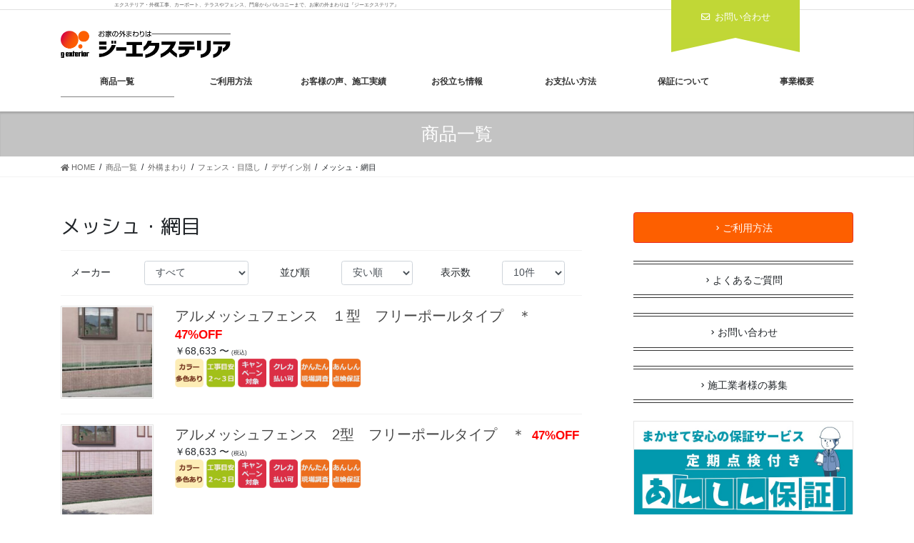

--- FILE ---
content_type: text/html; charset=UTF-8
request_url: https://g-exterior.com/item_cate/mesh/
body_size: 19031
content:
<!DOCTYPE html>
<html lang="ja">
<head>

	
<meta charset="utf-8">
<meta http-equiv="X-UA-Compatible" content="IE=edge">
<meta name="viewport" content="width=device-width, initial-scale=1">
<!-- Google tag (gtag.js) --><script async src="https://www.googletagmanager.com/gtag/js?id=G-XV37PN7QX8"></script><script>window.dataLayer = window.dataLayer || [];function gtag(){dataLayer.push(arguments);}gtag('js', new Date());gtag('config', 'G-XV37PN7QX8');</script>
<title>メッシュ・網目 | エクステリア・外構工事のジーエクステリア</title>
<meta name='robots' content='max-image-preview:large' />
<link rel="alternate" type="application/rss+xml" title="エクステリア・外構工事のジーエクステリア &raquo; フィード" href="https://g-exterior.com/feed/" />
<link rel="alternate" type="application/rss+xml" title="エクステリア・外構工事のジーエクステリア &raquo; コメントフィード" href="https://g-exterior.com/comments/feed/" />
<script type="text/javascript" id="wpp-js" src="https://g-exterior.com/wp-content/plugins/wordpress-popular-posts/assets/js/wpp.min.js?ver=7.3.6" data-sampling="0" data-sampling-rate="100" data-api-url="https://g-exterior.com/wp-json/wordpress-popular-posts" data-post-id="0" data-token="ebd12d1c01" data-lang="0" data-debug="0"></script>
<link rel="alternate" type="application/rss+xml" title="エクステリア・外構工事のジーエクステリア &raquo; メッシュ・網目 商品用カテゴリ のフィード" href="https://g-exterior.com/item_cate/mesh/feed/" />
<meta name="description" content="メッシュ・網目 について エクステリア・外構工事のジーエクステリア エクステリア・外構工事なら『ジーエクステリア』カーポート、フェンス、ウッドデッキなど各種エクステリア取扱い、ネット価格で安心のメーカー正規工事｜群馬県、埼玉県、栃木県" /><style id='wp-img-auto-sizes-contain-inline-css' type='text/css'>
img:is([sizes=auto i],[sizes^="auto," i]){contain-intrinsic-size:3000px 1500px}
/*# sourceURL=wp-img-auto-sizes-contain-inline-css */
</style>
<link rel='stylesheet' id='sbi_styles-css' href='https://g-exterior.com/wp-content/plugins/instagram-feed-pro/css/sbi-styles.min.css?ver=6.8.1' type='text/css' media='all' />
<link rel='stylesheet' id='vkExUnit_common_style-css' href='https://g-exterior.com/wp-content/plugins/vk-all-in-one-expansion-unit/assets/css/vkExUnit_style.css?ver=9.112.3.0' type='text/css' media='all' />
<style id='vkExUnit_common_style-inline-css' type='text/css'>
:root {--ver_page_top_button_url:url(https://g-exterior.com/wp-content/plugins/vk-all-in-one-expansion-unit/assets/images/to-top-btn-icon.svg);}@font-face {font-weight: normal;font-style: normal;font-family: "vk_sns";src: url("https://g-exterior.com/wp-content/plugins/vk-all-in-one-expansion-unit/inc/sns/icons/fonts/vk_sns.eot?-bq20cj");src: url("https://g-exterior.com/wp-content/plugins/vk-all-in-one-expansion-unit/inc/sns/icons/fonts/vk_sns.eot?#iefix-bq20cj") format("embedded-opentype"),url("https://g-exterior.com/wp-content/plugins/vk-all-in-one-expansion-unit/inc/sns/icons/fonts/vk_sns.woff?-bq20cj") format("woff"),url("https://g-exterior.com/wp-content/plugins/vk-all-in-one-expansion-unit/inc/sns/icons/fonts/vk_sns.ttf?-bq20cj") format("truetype"),url("https://g-exterior.com/wp-content/plugins/vk-all-in-one-expansion-unit/inc/sns/icons/fonts/vk_sns.svg?-bq20cj#vk_sns") format("svg");}
.veu_promotion-alert__content--text {border: 1px solid rgba(0,0,0,0.125);padding: 0.5em 1em;border-radius: var(--vk-size-radius);margin-bottom: var(--vk-margin-block-bottom);font-size: 0.875rem;}/* Alert Content部分に段落タグを入れた場合に最後の段落の余白を0にする */.veu_promotion-alert__content--text p:last-of-type{margin-bottom:0;margin-top: 0;}
/*# sourceURL=vkExUnit_common_style-inline-css */
</style>
<style id='wp-emoji-styles-inline-css' type='text/css'>

	img.wp-smiley, img.emoji {
		display: inline !important;
		border: none !important;
		box-shadow: none !important;
		height: 1em !important;
		width: 1em !important;
		margin: 0 0.07em !important;
		vertical-align: -0.1em !important;
		background: none !important;
		padding: 0 !important;
	}
/*# sourceURL=wp-emoji-styles-inline-css */
</style>
<style id='wp-block-library-inline-css' type='text/css'>
:root{--wp-block-synced-color:#7a00df;--wp-block-synced-color--rgb:122,0,223;--wp-bound-block-color:var(--wp-block-synced-color);--wp-editor-canvas-background:#ddd;--wp-admin-theme-color:#007cba;--wp-admin-theme-color--rgb:0,124,186;--wp-admin-theme-color-darker-10:#006ba1;--wp-admin-theme-color-darker-10--rgb:0,107,160.5;--wp-admin-theme-color-darker-20:#005a87;--wp-admin-theme-color-darker-20--rgb:0,90,135;--wp-admin-border-width-focus:2px}@media (min-resolution:192dpi){:root{--wp-admin-border-width-focus:1.5px}}.wp-element-button{cursor:pointer}:root .has-very-light-gray-background-color{background-color:#eee}:root .has-very-dark-gray-background-color{background-color:#313131}:root .has-very-light-gray-color{color:#eee}:root .has-very-dark-gray-color{color:#313131}:root .has-vivid-green-cyan-to-vivid-cyan-blue-gradient-background{background:linear-gradient(135deg,#00d084,#0693e3)}:root .has-purple-crush-gradient-background{background:linear-gradient(135deg,#34e2e4,#4721fb 50%,#ab1dfe)}:root .has-hazy-dawn-gradient-background{background:linear-gradient(135deg,#faaca8,#dad0ec)}:root .has-subdued-olive-gradient-background{background:linear-gradient(135deg,#fafae1,#67a671)}:root .has-atomic-cream-gradient-background{background:linear-gradient(135deg,#fdd79a,#004a59)}:root .has-nightshade-gradient-background{background:linear-gradient(135deg,#330968,#31cdcf)}:root .has-midnight-gradient-background{background:linear-gradient(135deg,#020381,#2874fc)}:root{--wp--preset--font-size--normal:16px;--wp--preset--font-size--huge:42px}.has-regular-font-size{font-size:1em}.has-larger-font-size{font-size:2.625em}.has-normal-font-size{font-size:var(--wp--preset--font-size--normal)}.has-huge-font-size{font-size:var(--wp--preset--font-size--huge)}.has-text-align-center{text-align:center}.has-text-align-left{text-align:left}.has-text-align-right{text-align:right}.has-fit-text{white-space:nowrap!important}#end-resizable-editor-section{display:none}.aligncenter{clear:both}.items-justified-left{justify-content:flex-start}.items-justified-center{justify-content:center}.items-justified-right{justify-content:flex-end}.items-justified-space-between{justify-content:space-between}.screen-reader-text{border:0;clip-path:inset(50%);height:1px;margin:-1px;overflow:hidden;padding:0;position:absolute;width:1px;word-wrap:normal!important}.screen-reader-text:focus{background-color:#ddd;clip-path:none;color:#444;display:block;font-size:1em;height:auto;left:5px;line-height:normal;padding:15px 23px 14px;text-decoration:none;top:5px;width:auto;z-index:100000}html :where(.has-border-color){border-style:solid}html :where([style*=border-top-color]){border-top-style:solid}html :where([style*=border-right-color]){border-right-style:solid}html :where([style*=border-bottom-color]){border-bottom-style:solid}html :where([style*=border-left-color]){border-left-style:solid}html :where([style*=border-width]){border-style:solid}html :where([style*=border-top-width]){border-top-style:solid}html :where([style*=border-right-width]){border-right-style:solid}html :where([style*=border-bottom-width]){border-bottom-style:solid}html :where([style*=border-left-width]){border-left-style:solid}html :where(img[class*=wp-image-]){height:auto;max-width:100%}:where(figure){margin:0 0 1em}html :where(.is-position-sticky){--wp-admin--admin-bar--position-offset:var(--wp-admin--admin-bar--height,0px)}@media screen and (max-width:600px){html :where(.is-position-sticky){--wp-admin--admin-bar--position-offset:0px}}
/* VK Color Palettes */

/*# sourceURL=wp-block-library-inline-css */
</style><style id='wp-block-image-inline-css' type='text/css'>
.wp-block-image>a,.wp-block-image>figure>a{display:inline-block}.wp-block-image img{box-sizing:border-box;height:auto;max-width:100%;vertical-align:bottom}@media not (prefers-reduced-motion){.wp-block-image img.hide{visibility:hidden}.wp-block-image img.show{animation:show-content-image .4s}}.wp-block-image[style*=border-radius] img,.wp-block-image[style*=border-radius]>a{border-radius:inherit}.wp-block-image.has-custom-border img{box-sizing:border-box}.wp-block-image.aligncenter{text-align:center}.wp-block-image.alignfull>a,.wp-block-image.alignwide>a{width:100%}.wp-block-image.alignfull img,.wp-block-image.alignwide img{height:auto;width:100%}.wp-block-image .aligncenter,.wp-block-image .alignleft,.wp-block-image .alignright,.wp-block-image.aligncenter,.wp-block-image.alignleft,.wp-block-image.alignright{display:table}.wp-block-image .aligncenter>figcaption,.wp-block-image .alignleft>figcaption,.wp-block-image .alignright>figcaption,.wp-block-image.aligncenter>figcaption,.wp-block-image.alignleft>figcaption,.wp-block-image.alignright>figcaption{caption-side:bottom;display:table-caption}.wp-block-image .alignleft{float:left;margin:.5em 1em .5em 0}.wp-block-image .alignright{float:right;margin:.5em 0 .5em 1em}.wp-block-image .aligncenter{margin-left:auto;margin-right:auto}.wp-block-image :where(figcaption){margin-bottom:1em;margin-top:.5em}.wp-block-image.is-style-circle-mask img{border-radius:9999px}@supports ((-webkit-mask-image:none) or (mask-image:none)) or (-webkit-mask-image:none){.wp-block-image.is-style-circle-mask img{border-radius:0;-webkit-mask-image:url('data:image/svg+xml;utf8,<svg viewBox="0 0 100 100" xmlns="http://www.w3.org/2000/svg"><circle cx="50" cy="50" r="50"/></svg>');mask-image:url('data:image/svg+xml;utf8,<svg viewBox="0 0 100 100" xmlns="http://www.w3.org/2000/svg"><circle cx="50" cy="50" r="50"/></svg>');mask-mode:alpha;-webkit-mask-position:center;mask-position:center;-webkit-mask-repeat:no-repeat;mask-repeat:no-repeat;-webkit-mask-size:contain;mask-size:contain}}:root :where(.wp-block-image.is-style-rounded img,.wp-block-image .is-style-rounded img){border-radius:9999px}.wp-block-image figure{margin:0}.wp-lightbox-container{display:flex;flex-direction:column;position:relative}.wp-lightbox-container img{cursor:zoom-in}.wp-lightbox-container img:hover+button{opacity:1}.wp-lightbox-container button{align-items:center;backdrop-filter:blur(16px) saturate(180%);background-color:#5a5a5a40;border:none;border-radius:4px;cursor:zoom-in;display:flex;height:20px;justify-content:center;opacity:0;padding:0;position:absolute;right:16px;text-align:center;top:16px;width:20px;z-index:100}@media not (prefers-reduced-motion){.wp-lightbox-container button{transition:opacity .2s ease}}.wp-lightbox-container button:focus-visible{outline:3px auto #5a5a5a40;outline:3px auto -webkit-focus-ring-color;outline-offset:3px}.wp-lightbox-container button:hover{cursor:pointer;opacity:1}.wp-lightbox-container button:focus{opacity:1}.wp-lightbox-container button:focus,.wp-lightbox-container button:hover,.wp-lightbox-container button:not(:hover):not(:active):not(.has-background){background-color:#5a5a5a40;border:none}.wp-lightbox-overlay{box-sizing:border-box;cursor:zoom-out;height:100vh;left:0;overflow:hidden;position:fixed;top:0;visibility:hidden;width:100%;z-index:100000}.wp-lightbox-overlay .close-button{align-items:center;cursor:pointer;display:flex;justify-content:center;min-height:40px;min-width:40px;padding:0;position:absolute;right:calc(env(safe-area-inset-right) + 16px);top:calc(env(safe-area-inset-top) + 16px);z-index:5000000}.wp-lightbox-overlay .close-button:focus,.wp-lightbox-overlay .close-button:hover,.wp-lightbox-overlay .close-button:not(:hover):not(:active):not(.has-background){background:none;border:none}.wp-lightbox-overlay .lightbox-image-container{height:var(--wp--lightbox-container-height);left:50%;overflow:hidden;position:absolute;top:50%;transform:translate(-50%,-50%);transform-origin:top left;width:var(--wp--lightbox-container-width);z-index:9999999999}.wp-lightbox-overlay .wp-block-image{align-items:center;box-sizing:border-box;display:flex;height:100%;justify-content:center;margin:0;position:relative;transform-origin:0 0;width:100%;z-index:3000000}.wp-lightbox-overlay .wp-block-image img{height:var(--wp--lightbox-image-height);min-height:var(--wp--lightbox-image-height);min-width:var(--wp--lightbox-image-width);width:var(--wp--lightbox-image-width)}.wp-lightbox-overlay .wp-block-image figcaption{display:none}.wp-lightbox-overlay button{background:none;border:none}.wp-lightbox-overlay .scrim{background-color:#fff;height:100%;opacity:.9;position:absolute;width:100%;z-index:2000000}.wp-lightbox-overlay.active{visibility:visible}@media not (prefers-reduced-motion){.wp-lightbox-overlay.active{animation:turn-on-visibility .25s both}.wp-lightbox-overlay.active img{animation:turn-on-visibility .35s both}.wp-lightbox-overlay.show-closing-animation:not(.active){animation:turn-off-visibility .35s both}.wp-lightbox-overlay.show-closing-animation:not(.active) img{animation:turn-off-visibility .25s both}.wp-lightbox-overlay.zoom.active{animation:none;opacity:1;visibility:visible}.wp-lightbox-overlay.zoom.active .lightbox-image-container{animation:lightbox-zoom-in .4s}.wp-lightbox-overlay.zoom.active .lightbox-image-container img{animation:none}.wp-lightbox-overlay.zoom.active .scrim{animation:turn-on-visibility .4s forwards}.wp-lightbox-overlay.zoom.show-closing-animation:not(.active){animation:none}.wp-lightbox-overlay.zoom.show-closing-animation:not(.active) .lightbox-image-container{animation:lightbox-zoom-out .4s}.wp-lightbox-overlay.zoom.show-closing-animation:not(.active) .lightbox-image-container img{animation:none}.wp-lightbox-overlay.zoom.show-closing-animation:not(.active) .scrim{animation:turn-off-visibility .4s forwards}}@keyframes show-content-image{0%{visibility:hidden}99%{visibility:hidden}to{visibility:visible}}@keyframes turn-on-visibility{0%{opacity:0}to{opacity:1}}@keyframes turn-off-visibility{0%{opacity:1;visibility:visible}99%{opacity:0;visibility:visible}to{opacity:0;visibility:hidden}}@keyframes lightbox-zoom-in{0%{transform:translate(calc((-100vw + var(--wp--lightbox-scrollbar-width))/2 + var(--wp--lightbox-initial-left-position)),calc(-50vh + var(--wp--lightbox-initial-top-position))) scale(var(--wp--lightbox-scale))}to{transform:translate(-50%,-50%) scale(1)}}@keyframes lightbox-zoom-out{0%{transform:translate(-50%,-50%) scale(1);visibility:visible}99%{visibility:visible}to{transform:translate(calc((-100vw + var(--wp--lightbox-scrollbar-width))/2 + var(--wp--lightbox-initial-left-position)),calc(-50vh + var(--wp--lightbox-initial-top-position))) scale(var(--wp--lightbox-scale));visibility:hidden}}
/*# sourceURL=https://g-exterior.com/wp-includes/blocks/image/style.min.css */
</style>
<style id='global-styles-inline-css' type='text/css'>
:root{--wp--preset--aspect-ratio--square: 1;--wp--preset--aspect-ratio--4-3: 4/3;--wp--preset--aspect-ratio--3-4: 3/4;--wp--preset--aspect-ratio--3-2: 3/2;--wp--preset--aspect-ratio--2-3: 2/3;--wp--preset--aspect-ratio--16-9: 16/9;--wp--preset--aspect-ratio--9-16: 9/16;--wp--preset--color--black: #000000;--wp--preset--color--cyan-bluish-gray: #abb8c3;--wp--preset--color--white: #ffffff;--wp--preset--color--pale-pink: #f78da7;--wp--preset--color--vivid-red: #cf2e2e;--wp--preset--color--luminous-vivid-orange: #ff6900;--wp--preset--color--luminous-vivid-amber: #fcb900;--wp--preset--color--light-green-cyan: #7bdcb5;--wp--preset--color--vivid-green-cyan: #00d084;--wp--preset--color--pale-cyan-blue: #8ed1fc;--wp--preset--color--vivid-cyan-blue: #0693e3;--wp--preset--color--vivid-purple: #9b51e0;--wp--preset--gradient--vivid-cyan-blue-to-vivid-purple: linear-gradient(135deg,rgb(6,147,227) 0%,rgb(155,81,224) 100%);--wp--preset--gradient--light-green-cyan-to-vivid-green-cyan: linear-gradient(135deg,rgb(122,220,180) 0%,rgb(0,208,130) 100%);--wp--preset--gradient--luminous-vivid-amber-to-luminous-vivid-orange: linear-gradient(135deg,rgb(252,185,0) 0%,rgb(255,105,0) 100%);--wp--preset--gradient--luminous-vivid-orange-to-vivid-red: linear-gradient(135deg,rgb(255,105,0) 0%,rgb(207,46,46) 100%);--wp--preset--gradient--very-light-gray-to-cyan-bluish-gray: linear-gradient(135deg,rgb(238,238,238) 0%,rgb(169,184,195) 100%);--wp--preset--gradient--cool-to-warm-spectrum: linear-gradient(135deg,rgb(74,234,220) 0%,rgb(151,120,209) 20%,rgb(207,42,186) 40%,rgb(238,44,130) 60%,rgb(251,105,98) 80%,rgb(254,248,76) 100%);--wp--preset--gradient--blush-light-purple: linear-gradient(135deg,rgb(255,206,236) 0%,rgb(152,150,240) 100%);--wp--preset--gradient--blush-bordeaux: linear-gradient(135deg,rgb(254,205,165) 0%,rgb(254,45,45) 50%,rgb(107,0,62) 100%);--wp--preset--gradient--luminous-dusk: linear-gradient(135deg,rgb(255,203,112) 0%,rgb(199,81,192) 50%,rgb(65,88,208) 100%);--wp--preset--gradient--pale-ocean: linear-gradient(135deg,rgb(255,245,203) 0%,rgb(182,227,212) 50%,rgb(51,167,181) 100%);--wp--preset--gradient--electric-grass: linear-gradient(135deg,rgb(202,248,128) 0%,rgb(113,206,126) 100%);--wp--preset--gradient--midnight: linear-gradient(135deg,rgb(2,3,129) 0%,rgb(40,116,252) 100%);--wp--preset--font-size--small: 13px;--wp--preset--font-size--medium: 20px;--wp--preset--font-size--large: 36px;--wp--preset--font-size--x-large: 42px;--wp--preset--spacing--20: 0.44rem;--wp--preset--spacing--30: 0.67rem;--wp--preset--spacing--40: 1rem;--wp--preset--spacing--50: 1.5rem;--wp--preset--spacing--60: 2.25rem;--wp--preset--spacing--70: 3.38rem;--wp--preset--spacing--80: 5.06rem;--wp--preset--shadow--natural: 6px 6px 9px rgba(0, 0, 0, 0.2);--wp--preset--shadow--deep: 12px 12px 50px rgba(0, 0, 0, 0.4);--wp--preset--shadow--sharp: 6px 6px 0px rgba(0, 0, 0, 0.2);--wp--preset--shadow--outlined: 6px 6px 0px -3px rgb(255, 255, 255), 6px 6px rgb(0, 0, 0);--wp--preset--shadow--crisp: 6px 6px 0px rgb(0, 0, 0);}:where(.is-layout-flex){gap: 0.5em;}:where(.is-layout-grid){gap: 0.5em;}body .is-layout-flex{display: flex;}.is-layout-flex{flex-wrap: wrap;align-items: center;}.is-layout-flex > :is(*, div){margin: 0;}body .is-layout-grid{display: grid;}.is-layout-grid > :is(*, div){margin: 0;}:where(.wp-block-columns.is-layout-flex){gap: 2em;}:where(.wp-block-columns.is-layout-grid){gap: 2em;}:where(.wp-block-post-template.is-layout-flex){gap: 1.25em;}:where(.wp-block-post-template.is-layout-grid){gap: 1.25em;}.has-black-color{color: var(--wp--preset--color--black) !important;}.has-cyan-bluish-gray-color{color: var(--wp--preset--color--cyan-bluish-gray) !important;}.has-white-color{color: var(--wp--preset--color--white) !important;}.has-pale-pink-color{color: var(--wp--preset--color--pale-pink) !important;}.has-vivid-red-color{color: var(--wp--preset--color--vivid-red) !important;}.has-luminous-vivid-orange-color{color: var(--wp--preset--color--luminous-vivid-orange) !important;}.has-luminous-vivid-amber-color{color: var(--wp--preset--color--luminous-vivid-amber) !important;}.has-light-green-cyan-color{color: var(--wp--preset--color--light-green-cyan) !important;}.has-vivid-green-cyan-color{color: var(--wp--preset--color--vivid-green-cyan) !important;}.has-pale-cyan-blue-color{color: var(--wp--preset--color--pale-cyan-blue) !important;}.has-vivid-cyan-blue-color{color: var(--wp--preset--color--vivid-cyan-blue) !important;}.has-vivid-purple-color{color: var(--wp--preset--color--vivid-purple) !important;}.has-black-background-color{background-color: var(--wp--preset--color--black) !important;}.has-cyan-bluish-gray-background-color{background-color: var(--wp--preset--color--cyan-bluish-gray) !important;}.has-white-background-color{background-color: var(--wp--preset--color--white) !important;}.has-pale-pink-background-color{background-color: var(--wp--preset--color--pale-pink) !important;}.has-vivid-red-background-color{background-color: var(--wp--preset--color--vivid-red) !important;}.has-luminous-vivid-orange-background-color{background-color: var(--wp--preset--color--luminous-vivid-orange) !important;}.has-luminous-vivid-amber-background-color{background-color: var(--wp--preset--color--luminous-vivid-amber) !important;}.has-light-green-cyan-background-color{background-color: var(--wp--preset--color--light-green-cyan) !important;}.has-vivid-green-cyan-background-color{background-color: var(--wp--preset--color--vivid-green-cyan) !important;}.has-pale-cyan-blue-background-color{background-color: var(--wp--preset--color--pale-cyan-blue) !important;}.has-vivid-cyan-blue-background-color{background-color: var(--wp--preset--color--vivid-cyan-blue) !important;}.has-vivid-purple-background-color{background-color: var(--wp--preset--color--vivid-purple) !important;}.has-black-border-color{border-color: var(--wp--preset--color--black) !important;}.has-cyan-bluish-gray-border-color{border-color: var(--wp--preset--color--cyan-bluish-gray) !important;}.has-white-border-color{border-color: var(--wp--preset--color--white) !important;}.has-pale-pink-border-color{border-color: var(--wp--preset--color--pale-pink) !important;}.has-vivid-red-border-color{border-color: var(--wp--preset--color--vivid-red) !important;}.has-luminous-vivid-orange-border-color{border-color: var(--wp--preset--color--luminous-vivid-orange) !important;}.has-luminous-vivid-amber-border-color{border-color: var(--wp--preset--color--luminous-vivid-amber) !important;}.has-light-green-cyan-border-color{border-color: var(--wp--preset--color--light-green-cyan) !important;}.has-vivid-green-cyan-border-color{border-color: var(--wp--preset--color--vivid-green-cyan) !important;}.has-pale-cyan-blue-border-color{border-color: var(--wp--preset--color--pale-cyan-blue) !important;}.has-vivid-cyan-blue-border-color{border-color: var(--wp--preset--color--vivid-cyan-blue) !important;}.has-vivid-purple-border-color{border-color: var(--wp--preset--color--vivid-purple) !important;}.has-vivid-cyan-blue-to-vivid-purple-gradient-background{background: var(--wp--preset--gradient--vivid-cyan-blue-to-vivid-purple) !important;}.has-light-green-cyan-to-vivid-green-cyan-gradient-background{background: var(--wp--preset--gradient--light-green-cyan-to-vivid-green-cyan) !important;}.has-luminous-vivid-amber-to-luminous-vivid-orange-gradient-background{background: var(--wp--preset--gradient--luminous-vivid-amber-to-luminous-vivid-orange) !important;}.has-luminous-vivid-orange-to-vivid-red-gradient-background{background: var(--wp--preset--gradient--luminous-vivid-orange-to-vivid-red) !important;}.has-very-light-gray-to-cyan-bluish-gray-gradient-background{background: var(--wp--preset--gradient--very-light-gray-to-cyan-bluish-gray) !important;}.has-cool-to-warm-spectrum-gradient-background{background: var(--wp--preset--gradient--cool-to-warm-spectrum) !important;}.has-blush-light-purple-gradient-background{background: var(--wp--preset--gradient--blush-light-purple) !important;}.has-blush-bordeaux-gradient-background{background: var(--wp--preset--gradient--blush-bordeaux) !important;}.has-luminous-dusk-gradient-background{background: var(--wp--preset--gradient--luminous-dusk) !important;}.has-pale-ocean-gradient-background{background: var(--wp--preset--gradient--pale-ocean) !important;}.has-electric-grass-gradient-background{background: var(--wp--preset--gradient--electric-grass) !important;}.has-midnight-gradient-background{background: var(--wp--preset--gradient--midnight) !important;}.has-small-font-size{font-size: var(--wp--preset--font-size--small) !important;}.has-medium-font-size{font-size: var(--wp--preset--font-size--medium) !important;}.has-large-font-size{font-size: var(--wp--preset--font-size--large) !important;}.has-x-large-font-size{font-size: var(--wp--preset--font-size--x-large) !important;}
/*# sourceURL=global-styles-inline-css */
</style>

<style id='classic-theme-styles-inline-css' type='text/css'>
/*! This file is auto-generated */
.wp-block-button__link{color:#fff;background-color:#32373c;border-radius:9999px;box-shadow:none;text-decoration:none;padding:calc(.667em + 2px) calc(1.333em + 2px);font-size:1.125em}.wp-block-file__button{background:#32373c;color:#fff;text-decoration:none}
/*# sourceURL=/wp-includes/css/classic-themes.min.css */
</style>
<link rel='stylesheet' id='contact-form-7-css' href='https://g-exterior.com/wp-content/plugins/contact-form-7/includes/css/styles.css?ver=6.1.4' type='text/css' media='all' />
<link rel='stylesheet' id='cf7msm_styles-css' href='https://g-exterior.com/wp-content/plugins/contact-form-7-multi-step-module/resources/cf7msm.css?ver=4.5' type='text/css' media='all' />
<link rel='stylesheet' id='vk-swiper-style-css' href='https://g-exterior.com/wp-content/plugins/vk-blocks/vendor/vektor-inc/vk-swiper/src/assets/css/swiper-bundle.min.css?ver=11.0.2' type='text/css' media='all' />
<link rel='stylesheet' id='wordpress-popular-posts-css-css' href='https://g-exterior.com/wp-content/plugins/wordpress-popular-posts/assets/css/wpp.css?ver=7.3.6' type='text/css' media='all' />
<link rel='stylesheet' id='my_style.css-css' href='https://g-exterior.com/wp-content/themes/lightning_child/style.css?ver=20230727' type='text/css' media='all' />
<link rel='stylesheet' id='bootstrap-4-style-css' href='https://g-exterior.com/wp-content/themes/lightning/_g2/library/bootstrap-4/css/bootstrap.min.css?ver=4.5.0' type='text/css' media='all' />
<link rel='stylesheet' id='lightning-common-style-css' href='https://g-exterior.com/wp-content/themes/lightning/_g2/assets/css/common.css?ver=15.32.4' type='text/css' media='all' />
<style id='lightning-common-style-inline-css' type='text/css'>
/* vk-mobile-nav */:root {--vk-mobile-nav-menu-btn-bg-src: url("https://g-exterior.com/wp-content/themes/lightning/_g2/inc/vk-mobile-nav/package/images/vk-menu-btn-black.svg");--vk-mobile-nav-menu-btn-close-bg-src: url("https://g-exterior.com/wp-content/themes/lightning/_g2/inc/vk-mobile-nav/package/images/vk-menu-close-black.svg");--vk-menu-acc-icon-open-black-bg-src: url("https://g-exterior.com/wp-content/themes/lightning/_g2/inc/vk-mobile-nav/package/images/vk-menu-acc-icon-open-black.svg");--vk-menu-acc-icon-open-white-bg-src: url("https://g-exterior.com/wp-content/themes/lightning/_g2/inc/vk-mobile-nav/package/images/vk-menu-acc-icon-open-white.svg");--vk-menu-acc-icon-close-black-bg-src: url("https://g-exterior.com/wp-content/themes/lightning/_g2/inc/vk-mobile-nav/package/images/vk-menu-close-black.svg");--vk-menu-acc-icon-close-white-bg-src: url("https://g-exterior.com/wp-content/themes/lightning/_g2/inc/vk-mobile-nav/package/images/vk-menu-close-white.svg");}
/*# sourceURL=lightning-common-style-inline-css */
</style>
<link rel='stylesheet' id='lightning-design-style-css' href='https://g-exterior.com/wp-content/themes/lightning/_g2/design-skin/origin2/css/style.css?ver=15.32.4' type='text/css' media='all' />
<style id='lightning-design-style-inline-css' type='text/css'>
:root {--color-key:#999999;--wp--preset--color--vk-color-primary:#999999;--color-key-dark:#2e6da4;}
/* ltg common custom */:root {--vk-menu-acc-btn-border-color:#333;--vk-color-primary:#999999;--vk-color-primary-dark:#828282;--vk-color-primary-vivid:#a8a8a8;--color-key:#999999;--wp--preset--color--vk-color-primary:#999999;--color-key-dark:#828282;}.veu_color_txt_key { color:#828282 ; }.veu_color_bg_key { background-color:#828282 ; }.veu_color_border_key { border-color:#828282 ; }.btn-default { border-color:#999999;color:#999999;}.btn-default:focus,.btn-default:hover { border-color:#999999;background-color: #999999; }.wp-block-search__button,.btn-primary { background-color:#999999;border-color:#828282; }.wp-block-search__button:focus,.wp-block-search__button:hover,.btn-primary:not(:disabled):not(.disabled):active,.btn-primary:focus,.btn-primary:hover { background-color:#828282;border-color:#999999; }.btn-outline-primary { color : #999999 ; border-color:#999999; }.btn-outline-primary:not(:disabled):not(.disabled):active,.btn-outline-primary:focus,.btn-outline-primary:hover { color : #fff; background-color:#999999;border-color:#828282; }a { color:#fd5f00; }
.tagcloud a:before { font-family: "Font Awesome 5 Free";content: "\f02b";font-weight: bold; }
.media .media-body .media-heading a:hover { color:#999999; }@media (min-width: 768px){.gMenu > li:before,.gMenu > li.menu-item-has-children::after { border-bottom-color:#828282 }.gMenu li li { background-color:#828282 }.gMenu li li a:hover { background-color:#999999; }} /* @media (min-width: 768px) */.page-header { background-color:#999999; }h2,.mainSection-title { border-top-color:#999999; }h3:after,.subSection-title:after { border-bottom-color:#999999; }ul.page-numbers li span.page-numbers.current,.page-link dl .post-page-numbers.current { background-color:#999999; }.pager li > a { border-color:#999999;color:#999999;}.pager li > a:hover { background-color:#999999;color:#fff;}.siteFooter { border-top-color:#999999; }dt { border-left-color:#999999; }:root {--g_nav_main_acc_icon_open_url:url(https://g-exterior.com/wp-content/themes/lightning/_g2/inc/vk-mobile-nav/package/images/vk-menu-acc-icon-open-black.svg);--g_nav_main_acc_icon_close_url: url(https://g-exterior.com/wp-content/themes/lightning/_g2/inc/vk-mobile-nav/package/images/vk-menu-close-black.svg);--g_nav_sub_acc_icon_open_url: url(https://g-exterior.com/wp-content/themes/lightning/_g2/inc/vk-mobile-nav/package/images/vk-menu-acc-icon-open-white.svg);--g_nav_sub_acc_icon_close_url: url(https://g-exterior.com/wp-content/themes/lightning/_g2/inc/vk-mobile-nav/package/images/vk-menu-close-white.svg);}
/*# sourceURL=lightning-design-style-inline-css */
</style>
<link rel='stylesheet' id='veu-cta-css' href='https://g-exterior.com/wp-content/plugins/vk-all-in-one-expansion-unit/inc/call-to-action/package/assets/css/style.css?ver=9.112.3.0' type='text/css' media='all' />
<link rel='stylesheet' id='vk-blocks-build-css-css' href='https://g-exterior.com/wp-content/plugins/vk-blocks/build/block-build.css?ver=1.114.2.1' type='text/css' media='all' />
<style id='vk-blocks-build-css-inline-css' type='text/css'>
:root {--vk_flow-arrow: url(https://g-exterior.com/wp-content/plugins/vk-blocks/inc/vk-blocks/images/arrow_bottom.svg);--vk_image-mask-circle: url(https://g-exterior.com/wp-content/plugins/vk-blocks/inc/vk-blocks/images/circle.svg);--vk_image-mask-wave01: url(https://g-exterior.com/wp-content/plugins/vk-blocks/inc/vk-blocks/images/wave01.svg);--vk_image-mask-wave02: url(https://g-exterior.com/wp-content/plugins/vk-blocks/inc/vk-blocks/images/wave02.svg);--vk_image-mask-wave03: url(https://g-exterior.com/wp-content/plugins/vk-blocks/inc/vk-blocks/images/wave03.svg);--vk_image-mask-wave04: url(https://g-exterior.com/wp-content/plugins/vk-blocks/inc/vk-blocks/images/wave04.svg);}

	:root {

		--vk-balloon-border-width:1px;

		--vk-balloon-speech-offset:-12px;
	}
	
/*# sourceURL=vk-blocks-build-css-inline-css */
</style>
<link rel='stylesheet' id='lightning-theme-style-css' href='https://g-exterior.com/wp-content/themes/lightning_child/style.css?ver=15.32.4' type='text/css' media='all' />
<link rel='stylesheet' id='vk-font-awesome-css' href='https://g-exterior.com/wp-content/themes/lightning/vendor/vektor-inc/font-awesome-versions/src/versions/6/css/all.min.css?ver=6.6.0' type='text/css' media='all' />
<script type="text/javascript" src="https://g-exterior.com/wp-includes/js/jquery/jquery.min.js?ver=3.7.1" id="jquery-core-js"></script>
<script type="text/javascript" src="https://g-exterior.com/wp-includes/js/jquery/jquery-migrate.min.js?ver=3.4.1" id="jquery-migrate-js"></script>
<link rel="https://api.w.org/" href="https://g-exterior.com/wp-json/" /><link rel="alternate" title="JSON" type="application/json" href="https://g-exterior.com/wp-json/wp/v2/item_cate/85" /><link rel="EditURI" type="application/rsd+xml" title="RSD" href="https://g-exterior.com/xmlrpc.php?rsd" />
<meta name="generator" content="WordPress 6.9" />

		<!-- GA Google Analytics @ https://m0n.co/ga -->
		<script async src="https://www.googletagmanager.com/gtag/js?id=G-XV37PN7QX8"></script>
		<script>
			window.dataLayer = window.dataLayer || [];
			function gtag(){dataLayer.push(arguments);}
			gtag('js', new Date());
			gtag('config', 'G-XV37PN7QX8');
		</script>

	    
    <script type="text/javascript">
        var ajaxurl = 'https://g-exterior.com/wp-admin/admin-ajax.php';
    </script>
            <style id="wpp-loading-animation-styles">@-webkit-keyframes bgslide{from{background-position-x:0}to{background-position-x:-200%}}@keyframes bgslide{from{background-position-x:0}to{background-position-x:-200%}}.wpp-widget-block-placeholder,.wpp-shortcode-placeholder{margin:0 auto;width:60px;height:3px;background:#dd3737;background:linear-gradient(90deg,#dd3737 0%,#571313 10%,#dd3737 100%);background-size:200% auto;border-radius:3px;-webkit-animation:bgslide 1s infinite linear;animation:bgslide 1s infinite linear}</style>
            <style id="lightning-color-custom-for-plugins" type="text/css">/* ltg theme common */.color_key_bg,.color_key_bg_hover:hover{background-color: #999999;}.color_key_txt,.color_key_txt_hover:hover{color: #999999;}.color_key_border,.color_key_border_hover:hover{border-color: #999999;}.color_key_dark_bg,.color_key_dark_bg_hover:hover{background-color: #2e6da4;}.color_key_dark_txt,.color_key_dark_txt_hover:hover{color: #2e6da4;}.color_key_dark_border,.color_key_dark_border_hover:hover{border-color: #2e6da4;}</style><!-- [ VK All in One Expansion Unit OGP ] -->
<meta property="og:site_name" content="エクステリア・外構工事のジーエクステリア" />
<meta property="og:url" content="https://g-exterior.com/item/04li0032/" />
<meta property="og:title" content="メッシュ・網目 | エクステリア・外構工事のジーエクステリア" />
<meta property="og:description" content="メッシュ・網目 について エクステリア・外構工事のジーエクステリア エクステリア・外構工事なら『ジーエクステリア』カーポート、フェンス、ウッドデッキなど各種エクステリア取扱い、ネット価格で安心のメーカー正規工事｜群馬県、埼玉県、栃木県" />
<meta property="og:type" content="article" />
<!-- [ / VK All in One Expansion Unit OGP ] -->
<!-- [ VK All in One Expansion Unit twitter card ] -->
<meta name="twitter:card" content="summary_large_image">
<meta name="twitter:description" content="メッシュ・網目 について エクステリア・外構工事のジーエクステリア エクステリア・外構工事なら『ジーエクステリア』カーポート、フェンス、ウッドデッキなど各種エクステリア取扱い、ネット価格で安心のメーカー正規工事｜群馬県、埼玉県、栃木県">
<meta name="twitter:title" content="メッシュ・網目 | エクステリア・外構工事のジーエクステリア">
<meta name="twitter:url" content="https://g-exterior.com/item/04li0032/">
	<meta name="twitter:domain" content="g-exterior.com">
	<!-- [ / VK All in One Expansion Unit twitter card ] -->
	<link rel="icon" href="https://g-exterior.com/wp-content/uploads/2021/05/cropped-fav-32x32.png" sizes="32x32" />
<link rel="icon" href="https://g-exterior.com/wp-content/uploads/2021/05/cropped-fav-192x192.png" sizes="192x192" />
<link rel="apple-touch-icon" href="https://g-exterior.com/wp-content/uploads/2021/05/cropped-fav-180x180.png" />
<meta name="msapplication-TileImage" content="https://g-exterior.com/wp-content/uploads/2021/05/cropped-fav-270x270.png" />
		<style type="text/css" id="wp-custom-css">
			.postNextPrev{
	display:none;
}

.category-slide{
	margin-top:-26px;
}		</style>
				<style type="text/css">/* VK CSS Customize */.sort_btn{display:none;}body.device-mobile .sort_btn{display:block;opacity:1;color:transparent;position:fixed;right:2%;bottom:3%;z-index:99999;width:50px;height:50px;color:transparent;border:none;border-radius:50%;background:rgba(0,0,0,.8);background-image:url(https://g-exterior.com/wp-content/uploads/2023/07/i_sort.png);background-size:50%;background-repeat:no-repeat;background-position:center;transition:opacity .3s;text-decoration:none;}body.device-mobile.search-results #page_top{display:none;}h2.modal-title{background:#333;color:#fff;text-align:center;margin:0 0 1em;}@media(max-width:991px){body.search-results .siteContent .container .row{display:flex;}body.search-results .mainSection.baseSection{order:2;}.pc-only{display:none;}.search-header{width:100%;}.filter-sort{display:flex;justify-content:space-between;}.sort-btn{display:block;position:fixed;bottom:2em;right:3vw;font-size:1.75em;z-index:99999;width:15vw;height:15vw;border:0; border-radius:50%;background:#eaeaea;color:#fff;background:#000;text-align:center;}button#reset{border:1px solid #ccc;}#mobile-title{text-align:center;padding:0.23em;border:1px solid #ccc;border-radius:.25em;margin-left:15px;}@media(max-width:991px){.filter-form{width:49%;}#sort_form5{width:45%;margin-right:15px;}#js-sort{text-align:center;height:3em;}}.modal_close{text-align:right;padding:1rem;font-size:1rem;position:absolute;right:0;top:0.75em;}.modal_close input{border:none;padding:0.25rem 0.6rem;}details form#search_form{bottom:-100vh;transition:500ms;position:fixed;overflow:scroll;}details[open] form#search_form{transition:500ms;bottom:0;background:#fffffffc;z-index:100000;width:100vw;height:100dvh;}details[open] ul{padding:0 40px 0;margin-top:0;}details[open] #mobile_end{padding:0 40px 40px;}details[open] #mobile_end button{width:39%;}details[open] #mobile_end input{width:59%;}/* End VK CSS Customize */</style>
			<meta name="theme-color" content="#fff">
<link rel="stylesheet" href="https://g-exterior.com/wp-content/themes/lightning_child/slick/slick.css">
<link rel="stylesheet" href="https://g-exterior.com/wp-content/themes/lightning_child/slick/slick-theme.css">

<link rel="stylesheet" href="https://use.fontawesome.com/releases/v5.15.2/css/all.css">
<!-- フォント用 -->
<link href="https://fonts.googleapis.com/css?family=M+PLUS+Rounded+1c" rel="stylesheet">
<link href="https://fonts.googleapis.com/css?family=M+PLUS+1p" rel="stylesheet">
	
</head>
<body class="archive tax-item_cate term-mesh term-85 wp-theme-lightning wp-child-theme-lightning_child vk-blocks fa_v6_css post-type-item sidebar-fix sidebar-fix-priority-top bootstrap4 device-pc">
<a class="skip-link screen-reader-text" href="#main">コンテンツへスキップ</a>
<a class="skip-link screen-reader-text" href="#vk-mobile-nav">ナビゲーションに移動</a>
<header class="siteHeader">
	<p class="lead_text">
		エクステリア・外構工事、カーポート、テラスやフェンス、門扉からバルコニーまで、お家の外まわりは『ジーエクステリア』
	</p>
		<div class="container siteHeadContainer">
		<div class="navbar-header">
						<p class="navbar-brand siteHeader_logo">
			<a href="https://g-exterior.com/">
				<span><img src="https://g-exterior.com/wp-content/uploads/2021/03/logo_top.png" alt="エクステリア・外構工事のジーエクステリア" /></span>
			</a>
			</p>
			<a href="https://g-exterior.com/contact/"><div class="logo-after"><span class="ribbon"><i class="far fa-envelope"></i>お問い合わせ</span></div></a>		</div>

					<div id="gMenu_outer" class="gMenu_outer">
				<nav class="menu-%e3%83%98%e3%83%83%e3%83%80%e3%83%bc%e3%83%8a%e3%83%93-container"><ul id="menu-%e3%83%98%e3%83%83%e3%83%80%e3%83%bc%e3%83%8a%e3%83%93" class="menu gMenu vk-menu-acc"><li id="menu-item-498" class="menu-item menu-item-type-custom menu-item-object-custom current-menu-ancestor"><a href="https://g-exterior.com/item/"><strong class="gMenu_name">商品一覧</strong></a></li>
<li id="menu-item-30" class="menu-item menu-item-type-post_type menu-item-object-page"><a href="https://g-exterior.com/%e3%81%94%e5%88%a9%e7%94%a8%e6%96%b9%e6%b3%95/"><strong class="gMenu_name">ご利用方法</strong></a></li>
<li id="menu-item-629" class="menu-item menu-item-type-custom menu-item-object-custom"><a href="https://g-exterior.com/reviews/"><strong class="gMenu_name">お客様の声、施工実績</strong></a></li>
<li id="menu-item-427" class="menu-item menu-item-type-post_type menu-item-object-page"><a href="https://g-exterior.com/useful/"><strong class="gMenu_name">お役立ち情報</strong></a></li>
<li id="menu-item-41" class="menu-item menu-item-type-post_type menu-item-object-page"><a href="https://g-exterior.com/%e3%81%8a%e6%94%af%e6%89%95%e3%81%84%e6%96%b9%e6%b3%95/"><strong class="gMenu_name">お支払い方法</strong></a></li>
<li id="menu-item-40" class="menu-item menu-item-type-post_type menu-item-object-page"><a href="https://g-exterior.com/guarantee/"><strong class="gMenu_name">保証について</strong></a></li>
<li id="menu-item-19" class="menu-item menu-item-type-post_type menu-item-object-page"><a href="https://g-exterior.com/our-business/"><strong class="gMenu_name">事業概要</strong></a></li>
</ul></nav>			</div>
			</div>
	</header>

<div class="section page-header"><div class="container"><div class="row"><div class="col-md-12">
<div class="page-header_pageTitle">
商品一覧</div>
</div></div></div></div><!-- [ /.page-header ] -->


<!-- [ .breadSection ] --><div class="section breadSection"><div class="container"><div class="row"><ol class="breadcrumb" itemscope itemtype="https://schema.org/BreadcrumbList"><li id="panHome" itemprop="itemListElement" itemscope itemtype="http://schema.org/ListItem"><a itemprop="item" href="https://g-exterior.com/"><span itemprop="name"><i class="fa fa-home"></i> HOME</span></a><meta itemprop="position" content="1" /></li><li itemprop="itemListElement" itemscope itemtype="http://schema.org/ListItem"><a itemprop="item" href="https://g-exterior.com/item/"><span itemprop="name">商品一覧</span></a><meta itemprop="position" content="2" /></li><li itemprop="itemListElement" itemscope itemtype="http://schema.org/ListItem"><a itemprop="item" href="https://g-exterior.com/item_cate/gaikou/"><span itemprop="name">外構まわり</span></a><meta itemprop="position" content="3" /></li><li itemprop="itemListElement" itemscope itemtype="http://schema.org/ListItem"><a itemprop="item" href="https://g-exterior.com/item_cate/fence/"><span itemprop="name">フェンス・目隠し</span></a><meta itemprop="position" content="4" /></li><li itemprop="itemListElement" itemscope itemtype="http://schema.org/ListItem"><a itemprop="item" href="https://g-exterior.com/item_cate/design/"><span itemprop="name">デザイン別</span></a><meta itemprop="position" content="5" /></li><li><span>メッシュ・網目</span><meta itemprop="position" content="6" /></li></ol></div></div></div><!-- [ /.breadSection ] -->

<div class="section siteContent">
		<div class="container">
				<div class="row">
			<div class="col mainSection mainSection-col-two baseSection vk_posts-mainSection" id="main" role="main">
				
				<style>
	.top-sub-cat-link {
		height: 100%;
		position: relative;
		border: 1px solid #d6c4c4;
		display: block;
		text-align: center;
		color: #4b4a6d;
		font-weight: 600;
	}

	.top-sub-cat-link span {
		position: absolute;
		bottom: 0px;
		left: 32%;
	}
</style>
<header class="archive-header"><h1 class="archive-header_title">メッシュ・網目</h1></header>				
				<div class="filter-form">
				<div class="seardh-header">
					<form method="GET">
						<table>
							<tr>
																<th>メーカー</th>
								<td>
									<select name="maker">
										<option value="0">すべて</option>
										<option  value="LIXIL">LIXIL</option>
										<option  value="YKK">YKK</option>
										<option  value="三協アルミ">三協アルミ</option>
										<option  value="四国化成">四国化成</option>
										<option  value="パナソニック">パナソニック</option>
										<option  value="東洋工業">東洋工業</option>
										<option  value="エスビック">エスビック</option>
										<option  value="メイクランド">メイクランド</option>
									</select>
								</td>
																<th>並び順</th>
								<td>
									<select name="order">
										<option  value="ASC">安い順</option>
										<option  value="DESC">高い順</option>
									</select>
								</td>
								<th>表示数</th>
								<td>
									<select name="posts_per_page">
										<option  value="10">10件</option>
										<option  value="20">20件</option>
									</select>
								</td>
							</tr>
						</table>
					</form>
					<script>
						jQuery(function() {
							jQuery('.filter-form select').on('change', function() {
								jQuery('.filter-form form').submit();
							});
						});
					</script>
				</div></div>
				<div class="postList">

					
						
							<p style="display:none">tietiedd</p><article class="media">
<div id="post-9274" class="post-9274 item type-item status-publish has-post-thumbnail hentry item_cate-fence item_cate-design item_cate-bloc-fence item_cate-material item_cate-gaikou item_cate-aluminum item_cate-height item_cate-mesh item_maker-lixil">
		<div class="media-left postList_thumbnail">
		<a href="https://g-exterior.com/item/04li0030/">
		<img width="150" height="150" src="https://g-exterior.com/wp-content/uploads/2022/10/04li0030_img_000-150x150.jpg" class="media-object wp-post-image" alt="LIXIL　アルメッシュ1型" decoding="async" loading="lazy" />		</a>
	</div>
		<div class="media-body">
				<p class="media-heading entry-title"><a href="https://g-exterior.com/item/04li0030/">アルメッシュフェンス　１型　フリーポールタイプ　＊</a></p>
		<span class="discount">47%OFF</span>
		<script>console.log('0.42');</script>
		<a href="https://g-exterior.com/item/04li0030/" class="media-body_excerpt"></a>
		
	<div class="my-widget__text">￥68,633	〜<span class="yen_text">(税込)</span></div>
		
		<div class="item_badge">
<img src="https://g-exterior.com/wp-content/themes/lightning_child/image/badge/color_01.png">
 
<img src="https://g-exterior.com/wp-content/themes/lightning_child/image/badge/construction_02.png">
 
<img src="https://g-exterior.com/wp-content/themes/lightning_child/image/badge/pay_01.png">
<img src="https://g-exterior.com/wp-content/themes/lightning_child/image/badge/pay_02.png">

<img src="https://g-exterior.com/wp-content/themes/lightning_child/image/badge/service_01.png">
<img src="https://g-exterior.com/wp-content/themes/lightning_child/image/badge/service_02.png">


</div>
		
	</div>
</div>
</article><article class="media">
<div id="post-9297" class="post-9297 item type-item status-publish has-post-thumbnail hentry item_cate-design item_cate-bloc-fence item_cate-fence item_cate-material item_cate-gaikou item_cate-aluminum item_cate-height item_cate-mesh item_maker-lixil">
		<div class="media-left postList_thumbnail">
		<a href="https://g-exterior.com/item/04li0031/">
		<img width="150" height="150" src="https://g-exterior.com/wp-content/uploads/2022/10/04li0031_img_000-150x150.jpg" class="media-object wp-post-image" alt="LIXIL　アルメッシュ２型" decoding="async" loading="lazy" />		</a>
	</div>
		<div class="media-body">
				<p class="media-heading entry-title"><a href="https://g-exterior.com/item/04li0031/">アルメッシュフェンス　2型　フリーポールタイプ　＊</a></p>
		<span class="discount">47%OFF</span>
		<script>console.log('0.42');</script>
		<a href="https://g-exterior.com/item/04li0031/" class="media-body_excerpt"></a>
		
	<div class="my-widget__text">￥68,633	〜<span class="yen_text">(税込)</span></div>
		
		<div class="item_badge">
<img src="https://g-exterior.com/wp-content/themes/lightning_child/image/badge/color_01.png">
 
<img src="https://g-exterior.com/wp-content/themes/lightning_child/image/badge/construction_02.png">
 
<img src="https://g-exterior.com/wp-content/themes/lightning_child/image/badge/pay_01.png">
<img src="https://g-exterior.com/wp-content/themes/lightning_child/image/badge/pay_02.png">

<img src="https://g-exterior.com/wp-content/themes/lightning_child/image/badge/service_01.png">
<img src="https://g-exterior.com/wp-content/themes/lightning_child/image/badge/service_02.png">


</div>
		
	</div>
</div>
</article><article class="media">
<div id="post-9302" class="post-9302 item type-item status-publish has-post-thumbnail hentry item_cate-bloc-fence item_cate-fence item_cate-design item_cate-material item_cate-gaikou item_cate-aluminum item_cate-height item_cate-mesh item_maker-lixil">
		<div class="media-left postList_thumbnail">
		<a href="https://g-exterior.com/item/04li0032/">
		<img width="150" height="150" src="https://g-exterior.com/wp-content/uploads/2022/10/04li0032_img_000-150x150.jpg" class="media-object wp-post-image" alt="LIXIL　アルメッシュ3型" decoding="async" loading="lazy" />		</a>
	</div>
		<div class="media-body">
				<p class="media-heading entry-title"><a href="https://g-exterior.com/item/04li0032/">アルメッシュフェンス　3型　フリーポールタイプ　＊</a></p>
		<span class="discount">47%OFF</span>
		<script>console.log('0.42');</script>
		<a href="https://g-exterior.com/item/04li0032/" class="media-body_excerpt"></a>
		
	<div class="my-widget__text">￥81,576	〜<span class="yen_text">(税込)</span></div>
		
		<div class="item_badge">
<img src="https://g-exterior.com/wp-content/themes/lightning_child/image/badge/color_01.png">
 
<img src="https://g-exterior.com/wp-content/themes/lightning_child/image/badge/construction_02.png">
 
<img src="https://g-exterior.com/wp-content/themes/lightning_child/image/badge/pay_01.png">
<img src="https://g-exterior.com/wp-content/themes/lightning_child/image/badge/pay_02.png">

<img src="https://g-exterior.com/wp-content/themes/lightning_child/image/badge/service_01.png">
<img src="https://g-exterior.com/wp-content/themes/lightning_child/image/badge/service_02.png">


</div>
		
	</div>
</div>
</article>
												

					
				</div><!-- [ /.postList ] -->

											</div><!-- [ /.mainSection ] -->

							<div class="col subSection sideSection sideSection-col-two baseSection">
										<aside class="widget widget_vkexunit_button" id="vkexunit_button-2">		<div class="veu_button">
			<a class="btn btn-block btn-primary" href="https://g-exterior.com/%e3%81%94%e5%88%a9%e7%94%a8%e6%96%b9%e6%b3%95/">
			<span class="button_mainText">

			<i class="fas fa-chevron-right font_icon"></i>ご利用方法
			</span>
						</a>
		</div>
				</aside>		<aside class="widget widget_text" id="text-6">			<div class="textwidget"><div class="veu_button">
<section><a class="btn btn_block btn_sidebar" href="https://g-exterior.com/faq/"><i class="fas fa-chevron-right"></i>よくあるご質問</a></section>
<section><a class="btn btn_block btn_sidebar" href="https://g-exterior.com/contact/"><i class="fas fa-chevron-right"></i>お問い合わせ</a></section>
<section><a class="btn btn_block btn_sidebar" href="https://g-exterior.com/partners/"><i class="fas fa-chevron-right"></i>施工業者様の募集</a></section>
</div>
</div>
		</aside><aside class="widget widget_block widget_media_image" id="block-3">
<figure class="wp-block-image size-full is-style-vk-image-border"><a href="https://g-exterior.com/guarantee/"><img loading="lazy" decoding="async" width="800" height="520" src="https://g-exterior.com/wp-content/uploads/2021/08/3233f0db9b6d7d64c8f5897573e4cf27-1.jpg" alt="" class="wp-image-1998" srcset="https://g-exterior.com/wp-content/uploads/2021/08/3233f0db9b6d7d64c8f5897573e4cf27-1.jpg 800w, https://g-exterior.com/wp-content/uploads/2021/08/3233f0db9b6d7d64c8f5897573e4cf27-1-300x195.jpg 300w, https://g-exterior.com/wp-content/uploads/2021/08/3233f0db9b6d7d64c8f5897573e4cf27-1-768x499.jpg 768w" sizes="auto, (max-width: 800px) 100vw, 800px" /></a></figure>
</aside>
		<aside class="widget widget_recent_entries" id="recent-posts-4">
		<h1 class="widget-title subSection-title">NEWS</h1>
		<ul>
											<li>
					<a href="https://g-exterior.com/news_price/">値上げに伴う、一部商品の一時的な販売停止について</a>
											<span class="post-date">2022年11月2日</span>
									</li>
											<li>
					<a href="https://g-exterior.com/campaign-review/">レビューキャンペーン</a>
											<span class="post-date">2021年4月12日</span>
									</li>
											<li>
					<a href="https://g-exterior.com/campaign-instagram/">インスタ投稿キャンペーン</a>
											<span class="post-date">2021年3月17日</span>
									</li>
					</ul>

		</aside>									</div><!-- [ /.subSection ] -->
			
			
		</div><!-- [ /.row ] -->
			</div><!-- [ /.container ] -->
	</div><!-- [ /.siteContent ] -->
<div class="section sectionBox siteContent_after">
	<div class="container ">
		<div class="row ">
			<div class="col-md-12 ">
			<aside class="widget_text widget widget_custom_html" id="custom_html-2"><div class="textwidget custom-html-widget"><div class="wp-block-columns footer_info">
	<div class="wp-block-column">
		<a href="https://g-exterior.com/guarantee/"><p>サービス安心保証</p>
		<img src="https://g-exterior.com/wp-content/themes/lightning_child/image/commun/footer_4column_hr.png" alt="サービス安心保証">
		<i class="fas fa-hand-holding-heart"></i>
		<p>
			工事後も手厚いサポート！工事保証は安心の定期点検付き！お客様の不安を解消いたします。
		</p>
		</a>
	</div>
	<div class="wp-block-column">
	<a href="https://g-exterior.com/%e3%81%8a%e6%94%af%e6%89%95%e3%81%84%e6%96%b9%e6%b3%95/">
		<p>お支払い方法について</p>
		<img src="https://g-exterior.com/wp-content/themes/lightning_child/image/commun/footer_4column_hr.png" alt="お支払い">
		<i class="fas fa-yen-sign"></i>
		<p>
			各種クレジット、銀行振込、提携リフォームローンがご利用いただけます。後払いなので安心です！
		</p>
	</a>
	</div>
	<div class="wp-block-column">
		<a href="https://g-exterior.com/faq/">
		<p>よくある質問</p>
		<img src="https://g-exterior.com/wp-content/themes/lightning_child/image/commun/footer_4column_hr.png" alt="良くある質問">
		<i class="fas fa-question-circle"></i>
		<p>
			ご注文に関するご質問やお支払に関するご質問などを紹介。問題解決にお役立てください。
		</p>
		</a>
	</div>
	<div class="wp-block-column">
		<a href="https://g-exterior.com/contact/">
		<p>お問い合わせ</p>
		<img src="https://g-exterior.com/wp-content/themes/lightning_child/image/commun/footer_4column_hr.png" alt="お問い合わせ">
		<i class="far fa-envelope"></i>
		<p>
			サイトに関するご質問やご要望など、メールでのお問合せはこちらから。
		</p>
		</a>
	</div>
</div></div></aside><aside class="widget widget_text" id="text-4"><h1 class="widget-title subSection-title">商品カテゴリー</h1>			<div class="textwidget"><div class="category_box"><ul><li class="top_category"><a href="https://g-exterior.com/item_cate/chusyajo/">駐車場周り</a><ul class="child"><li><a href="https://g-exterior.com/?post_type=item&s=&catnum=carport"><img decoding="async" class="ct_icon" src="https://g-exterior.com/wp-content/themes/lightning_child/image/category_icon/カーポート_icon.png">カーポート</a></li><li><a href="https://g-exterior.com/?post_type=item&s=&catnum=cargate"><img decoding="async" class="ct_icon" src="https://g-exterior.com/wp-content/themes/lightning_child/image/category_icon/カーゲート_icon.png">カーゲート</a></li><li><a href="https://g-exterior.com/?post_type=item&s=&catnum=cycleport"><img decoding="async" class="ct_icon" src="https://g-exterior.com/wp-content/themes/lightning_child/image/category_icon/サイクルポート_icon.png">サイクルポート</a></li></ul></li><li class="top_category"><a href="https://g-exterior.com/item_cate/gaikou/">外構まわり</a><ul class="child"><li><a href="https://g-exterior.com/?post_type=item&s=&catnum=fence"><img decoding="async" class="ct_icon" src="https://g-exterior.com/wp-content/themes/lightning_child/image/category_icon/フェンス・目隠し_icon.png">フェンス・目隠し</a></li><li><a href="https://g-exterior.com/?post_type=item&s=&catnum=gate"><img decoding="async" class="ct_icon" src="https://g-exterior.com/wp-content/themes/lightning_child/image/category_icon/門扉_icon.png">門扉</a></li><li><a href="https://g-exterior.com/?post_type=item&s=&catnum=deliverybox"><img decoding="async" class="ct_icon" src="https://g-exterior.com/wp-content/themes/lightning_child/image/category_icon/宅配ボックス_icon.png">宅配ボックス</a></li><li><a href="https://g-exterior.com/?post_type=item&s=&catnum=gatepost-post"><img decoding="async" class="ct_icon" src="https://g-exterior.com/wp-content/themes/lightning_child/image/category_icon/機能門柱・ポスト_icon.png">機能門柱・ポスト</a></li><li><a href="https://g-exterior.com/?post_type=item&s=&catnum=facade"><img decoding="async" class="ct_icon" src="https://g-exterior.com/wp-content/themes/lightning_child/image/category_icon/ファサード_icon.png">ファサード</a></li></ul></li><li class="top_category"><a href="https://g-exterior.com/item_cate/niwa/">庭まわり</a><ul class="child"><li><a href="https://g-exterior.com/?post_type=item&s=&catnum=teracce-roof"><img decoding="async" class="ct_icon" src="https://g-exterior.com/wp-content/themes/lightning_child/image/category_icon/テラス屋根_icon.png">テラス屋根</a></li><li><a href="https://g-exterior.com/?post_type=item&s=&catnum=enclosure-sunroom"><img decoding="async" class="ct_icon" src="https://g-exterior.com/wp-content/themes/lightning_child/image/category_icon/テラス囲い・サンルーム_icon.png">テラス囲い・サンルーム</a></li><li><a href="https://g-exterior.com/?post_type=item&s=&catnum=awning"><img decoding="async" class="ct_icon" src="https://g-exterior.com/wp-content/themes/lightning_child/image/category_icon/日除け_icon.png">日除け</a></li><li><a href="https://g-exterior.com/?post_type=item&s=&catnum=deck"><img decoding="async" class="ct_icon" src="https://g-exterior.com/wp-content/themes/lightning_child/image/category_icon/ウッドデッキ・タイルデッキ_icon.png">ウッドデッキ・タイルデッキ</a></li><li><a href="https://g-exterior.com/?post_type=item&s=&catnum=balcony"><img decoding="async" class="ct_icon" src="https://g-exterior.com/wp-content/themes/lightning_child/image/category_icon/バルコニー_icon.png">バルコニー</a></li></ul></li><li class="top_category"><a href="https://g-exterior.com/item_cate/remodeling/">リフォーム・外構工事</a><ul class="child"><li><a href="https://g-exterior.com/?post_type=item&s=&catnum=exterior"><img decoding="async" class="ct_icon" src="https://g-exterior.com/wp-content/themes/lightning_child/image/category_icon/外構工事_icon.png">外構工事</a></li><li><a href="https://g-exterior.com/?post_type=item&s=&catnum=entrance-dor"><img decoding="async" class="ct_icon" src="https://g-exterior.com/wp-content/themes/lightning_child/image/category_icon/玄関ドア_icon.png">玄関ドア</a></li><li><a href="https://g-exterior.com/?post_type=item&s=&catnum=inner-window"><img decoding="async" class="ct_icon" src="https://g-exterior.com/wp-content/themes/lightning_child/image/category_icon/内窓（二重窓）_icon.png">内窓（二重窓）</a></li><li><a href="https://g-exterior.com/?post_type=item&s=&catnum=lightning-remodeling"><img decoding="async" class="ct_icon" src="https://g-exterior.com/wp-content/uploads/2021/03/dummy_img-150x150.png">照明工事</a></li></ul></li></ul></div>
</div>
		</aside><aside class="widget_text widget widget_custom_html" id="custom_html-3"><div class="textwidget custom-html-widget"><div class="footer_company">
	<ul>
		<li class="ykkap"><a href="https://g-exterior.com/item_maker/ykkap/"><img src="https://g-exterior.com/wp-content/themes/lightning_child/image/company_logo/YKKAP_logo.jpg" alt="ykkap"></a></li>
		<li><a href="https://g-exterior.com/item_maker/lixil/"><img src="https://g-exterior.com/wp-content/themes/lightning_child/image/company_logo/LIXIL_logo.jpg" alt="lixil"></a></li>
		<li><a href="https://g-exterior.com/item_maker/panasonic/"><img src="https://g-exterior.com/wp-content/themes/lightning_child/image/company_logo/panasonic_logo.jpg" alt="panasonic"></a></li>
		<li><a href="https://g-exterior.com/item_maker/sankyoalumi/"><img src="https://g-exterior.com/wp-content/themes/lightning_child/image/company_logo/sankyo-aluminum.jpg" alt="三協アルミ"></a></li>
		<li><a href="https://g-exterior.com/item_maker/sbic/"><img src="https://g-exterior.com/wp-content/themes/lightning_child/image/company_logo/sbic_logo.jpg" alt="sbic"></a></li>
		<li><a href="https://g-exterior.com/item_maker/shikokukasei/"><img src="https://g-exterior.com/wp-content/themes/lightning_child/image/company_logo/shikokukasei_logo.jpg" alt="shikokukasei"></a></li>
		<li><a href="https://g-exterior.com/item_maker/toyokougyo/"><img src="https://g-exterior.com/wp-content/themes/lightning_child/image/company_logo/toyo-kougyou_logo.jpg" alt="toyo-kougyou"></a></li>
	</ul>
	
</div></div></aside>			</div>
		</div>
	</div>
</div>


<footer class="section siteFooter">
			<div class="footerMenu">
			<div class="container">
				<nav class="menu-%e3%83%95%e3%83%83%e3%82%bf%e3%83%bc%e3%83%8a%e3%83%93-container"><ul id="menu-%e3%83%95%e3%83%83%e3%82%bf%e3%83%bc%e3%83%8a%e3%83%93" class="menu nav"><li id="menu-item-62" class="menu-item menu-item-type-post_type menu-item-object-page menu-item-62"><a href="https://g-exterior.com/faq/">よくあるご質問</a></li>
<li id="menu-item-61" class="menu-item menu-item-type-post_type menu-item-object-page menu-item-61"><a href="https://g-exterior.com/partners/">協力施工業者様の募集</a></li>
<li id="menu-item-22" class="menu-item menu-item-type-post_type menu-item-object-page menu-item-22"><a href="https://g-exterior.com/contact/">お問い合わせ</a></li>
<li id="menu-item-63" class="menu-item menu-item-type-post_type menu-item-object-page menu-item-privacy-policy menu-item-63"><a rel="privacy-policy" href="https://g-exterior.com/privacy-policy/">プライバシーポリシー</a></li>
<li id="menu-item-55" class="menu-item menu-item-type-post_type menu-item-object-page menu-item-55"><a href="https://g-exterior.com/sitemap/">サイトマップ</a></li>
</ul></nav>			</div>
		</div>
			
	
	<div class="container sectionBox copySection text-center">
			<p>Copyright &copy; エクステリア・外構工事のジーエクステリア All Rights Reserved.</p><p>Powered by <a href="https://wordpress.org/">WordPress</a> with <a href="https://wordpress.org/themes/lightning/" target="_blank" title="Free WordPress Theme Lightning">Lightning Theme</a> &amp; <a href="https://wordpress.org/plugins/vk-all-in-one-expansion-unit/" target="_blank">VK All in One Expansion Unit</a></p>	</div>
</footer>
<div id="vk-mobile-nav-menu-btn" class="vk-mobile-nav-menu-btn">MENU</div><div class="vk-mobile-nav vk-mobile-nav-drop-in" id="vk-mobile-nav"><aside class="widget vk-mobile-nav-widget widget_search" id="search-3"><form method="get" id="searchform" action="https://g-exterior.com">
	<input type="hidden" name="post_type" value="item">
	<label for="s" class="assistive-text">商品検索</label>
	<input type="text" name="s" id="s" placeholder="フリーワード" />
	<div>カテゴリ</div>
	<!-- wp_dropdown_categoriesを使うとformが非表示になるため<ｓｅｌｅｃｔ>直書き -->
	<select name="catnum">
		<option value="">選択しない</option>
        <option value="carport">カーポート</option>
        <option value="cargate">カーゲート</option>
        <option value="cycleport">サイクルポート</option>
        <option value="fence">フェンス・目隠し</option>
        <option value="gate">門扉</option>
        <option value="deliverybox">宅配ボックス</option>
        <option value="gatepost-post">機能門柱・ポスト</option>
        <option value="facade">ファサード</option>
        <option value="teracce-roof">テラス屋根</option>
        <option value="enclosure-sunroom">テラス囲い・サンルーム</option>
        <option value="awning">日除け</option>
        <option value="deck">ウッドデッキ・タイルデッキ</option>
        <option value="balcony">バルコニー</option>
        <option value="exterior">外構工事</option>
        <option value="entrance-dor">玄関ドア</option>
        <option value="inner-window">内窓（二重窓）</option>
        <option value="lightning-remodeling">照明工事</option>
        </select>
	<section><span>
	<input type="submit" value="検索" />
	</span></section>
</form></aside><nav class="vk-mobile-nav-menu-outer" role="navigation"><ul id="menu-%e3%83%98%e3%83%83%e3%83%80%e3%83%bc%e3%83%8a%e3%83%93-1" class="vk-menu-acc menu"><li id="menu-item-498" class="menu-item menu-item-type-custom menu-item-object-custom menu-item-498 current-menu-ancestor"><a href="https://g-exterior.com/item/">商品一覧</a></li>
<li id="menu-item-30" class="menu-item menu-item-type-post_type menu-item-object-page menu-item-30"><a href="https://g-exterior.com/%e3%81%94%e5%88%a9%e7%94%a8%e6%96%b9%e6%b3%95/">ご利用方法</a></li>
<li id="menu-item-629" class="menu-item menu-item-type-custom menu-item-object-custom menu-item-629"><a href="https://g-exterior.com/reviews/">お客様の声、施工実績</a></li>
<li id="menu-item-427" class="menu-item menu-item-type-post_type menu-item-object-page menu-item-427"><a href="https://g-exterior.com/useful/">お役立ち情報</a></li>
<li id="menu-item-41" class="menu-item menu-item-type-post_type menu-item-object-page menu-item-41"><a href="https://g-exterior.com/%e3%81%8a%e6%94%af%e6%89%95%e3%81%84%e6%96%b9%e6%b3%95/">お支払い方法</a></li>
<li id="menu-item-40" class="menu-item menu-item-type-post_type menu-item-object-page menu-item-40"><a href="https://g-exterior.com/guarantee/">保証について</a></li>
<li id="menu-item-19" class="menu-item menu-item-type-post_type menu-item-object-page menu-item-19"><a href="https://g-exterior.com/our-business/">事業概要</a></li>
</ul></nav></div><script type="speculationrules">
{"prefetch":[{"source":"document","where":{"and":[{"href_matches":"/*"},{"not":{"href_matches":["/wp-*.php","/wp-admin/*","/wp-content/uploads/*","/wp-content/*","/wp-content/plugins/*","/wp-content/themes/lightning_child/*","/wp-content/themes/lightning/_g2/*","/*\\?(.+)"]}},{"not":{"selector_matches":"a[rel~=\"nofollow\"]"}},{"not":{"selector_matches":".no-prefetch, .no-prefetch a"}}]},"eagerness":"conservative"}]}
</script>

	<form method="POST" id="frm2" action="https://g-exterior.com/yoyaku-area/">
		<input type="hidden" name="memoData" id="memoData" value="">
	</form>

	<!-- Modal -->
	<div class="modal fade" id="myModal" role="dialog">
		<div class="modal-dialog">
			<!-- Modal content-->
			<div class="modal-content">
				<div class="modal-header">
					<h4 class="modal-title">お見積りメモ</h4>
					<button type="button" class="close" data-dismiss="modal">&times;</button>
				</div>
				<div class="modal-body">
					<div id="modalMemo"></div>
				</div>
				<div class="modal-footer">
					<button type="button" class="btn btn-success" onclick="allReserve()">まとめて現地調査依頼をする</button>
				</div>
			</div>

		</div>
	</div>
	<script>
		var $ = jQuery;

		function insertParam(orignUrl, key, value) {
			var url = new URL(orignUrl);
			url.searchParams.set(key, value)
			return url.toString();
		}

		function getMemoData() {
			var memoData = localStorage.getItem('memoData');
			$('#memoData').val(localStorage.getItem('memoData'));
			if (memoData === null) {
				memoData = [];
			} else {
				memoData = JSON.parse(memoData);
			}
			return memoData;
		}

		function setMemoData(memoData) {
			localStorage.setItem('memoData', JSON.stringify(memoData));
			displayMemoData();
		}

		function displayMemoData() {
			$('.memo-list').remove();
			var memoData = getMemoData();
			if (memoData.length > 0) {
				var html = `<div class="memo-list row" style="display:flex;">`;
				memoData.forEach(memo => {
					html += `
						<div class="memo-block col-md-12" style="border-bottom:1px solid #eee;">
							<div class="row">
								<div class="col-4" style="">
									<img src="${memo.img}">
								</div>
								<div class="col-8">
									<p style="font-size:10px;margin:0px;">${memo.price}</p>
									<p style="font-size:10px;margin:0px;">規格幅: ${memo.size1}</p>
									<p style="font-size:10px;margin:0px;">規格奥行: ${memo.size2}</p>
									<p style="font-size:10px;margin:0px;">有効高さ: ${memo.size3}</p>
									<div>
										<a href="${insertParam(memo.url, 'memo', memo.id)}" style="border:none;background:#1a1c1d;color:#fff;padding:1px 10px;" type="button">見積詳細</a>
										<button data-id="${memo.id}" class="delete-memo" style="border:none;background:#797979;color:#fff;;padding:1px 10px;" type="button">削除</button>
									</div>
								</div>
							</div>
							<p style="font-size:13px;">${memo.title}</p>
						</div>
					`;
				});
				$('#modalMemo').html(html);
				html += "<div class='col-md-12' style='text-align:center;'><button type='button' class='fas btn btn-info' data-toggle='modal' data-target='#myModal'>全メモを一覧で表示</button></div>";
				html += '</div>';
				$(html).insertAfter('.price_annotation');
				// $('body > div.section.siteContent > div.container').prepend(html);
			}
		}

		function allReserve() {
			var memoData = getMemoData();
			if (memoData.length === 0) {
				alert('見積もりメモがありません');
				$('.close').click();
				return;
			}
			$('#frm2').submit();
		}

		$(function() {
			displayMemoData();

			$(document).on('click', '.delete-memo', function() {
				var id = $(this).data('id');
				var memoData = getMemoData();
				memoData = memoData.filter(memo => memo.id != id);
				setMemoData(memoData);
			});

			var memoData = getMemoData();
			if (memoData.length > 0) {
				$('.subSection').prepend(`<button data-toggle="modal" data-target="#myModal" style="border-bottom:1px solid #eee; margin-bottom:15px;background:#c1d736;color:#fff;height:45px;" class="btn btn_block btn_sidebar">見積もりメモ${memoData.length}件</button>`);
			}

		});
	</script>
<a href="#top" id="page_top" class="page_top_btn">PAGE TOP</a><!-- Custom Feeds for Instagram JS -->
<script type="text/javascript">
var sbiajaxurl = "https://g-exterior.com/wp-admin/admin-ajax.php";

</script>
<script type="text/javascript" src="https://g-exterior.com/wp-includes/js/dist/hooks.min.js?ver=dd5603f07f9220ed27f1" id="wp-hooks-js"></script>
<script type="text/javascript" src="https://g-exterior.com/wp-includes/js/dist/i18n.min.js?ver=c26c3dc7bed366793375" id="wp-i18n-js"></script>
<script type="text/javascript" id="wp-i18n-js-after">
/* <![CDATA[ */
wp.i18n.setLocaleData( { 'text direction\u0004ltr': [ 'ltr' ] } );
//# sourceURL=wp-i18n-js-after
/* ]]> */
</script>
<script type="text/javascript" src="https://g-exterior.com/wp-content/plugins/contact-form-7/includes/swv/js/index.js?ver=6.1.4" id="swv-js"></script>
<script type="text/javascript" id="contact-form-7-js-translations">
/* <![CDATA[ */
( function( domain, translations ) {
	var localeData = translations.locale_data[ domain ] || translations.locale_data.messages;
	localeData[""].domain = domain;
	wp.i18n.setLocaleData( localeData, domain );
} )( "contact-form-7", {"translation-revision-date":"2025-11-30 08:12:23+0000","generator":"GlotPress\/4.0.3","domain":"messages","locale_data":{"messages":{"":{"domain":"messages","plural-forms":"nplurals=1; plural=0;","lang":"ja_JP"},"This contact form is placed in the wrong place.":["\u3053\u306e\u30b3\u30f3\u30bf\u30af\u30c8\u30d5\u30a9\u30fc\u30e0\u306f\u9593\u9055\u3063\u305f\u4f4d\u7f6e\u306b\u7f6e\u304b\u308c\u3066\u3044\u307e\u3059\u3002"],"Error:":["\u30a8\u30e9\u30fc:"]}},"comment":{"reference":"includes\/js\/index.js"}} );
//# sourceURL=contact-form-7-js-translations
/* ]]> */
</script>
<script type="text/javascript" id="contact-form-7-js-before">
/* <![CDATA[ */
var wpcf7 = {
    "api": {
        "root": "https:\/\/g-exterior.com\/wp-json\/",
        "namespace": "contact-form-7\/v1"
    }
};
//# sourceURL=contact-form-7-js-before
/* ]]> */
</script>
<script type="text/javascript" src="https://g-exterior.com/wp-content/plugins/contact-form-7/includes/js/index.js?ver=6.1.4" id="contact-form-7-js"></script>
<script type="text/javascript" id="cf7msm-js-extra">
/* <![CDATA[ */
var cf7msm_posted_data = [];
//# sourceURL=cf7msm-js-extra
/* ]]> */
</script>
<script type="text/javascript" src="https://g-exterior.com/wp-content/plugins/contact-form-7-multi-step-module/resources/cf7msm.min.js?ver=4.5" id="cf7msm-js"></script>
<script type="text/javascript" id="vkExUnit_master-js-js-extra">
/* <![CDATA[ */
var vkExOpt = {"ajax_url":"https://g-exterior.com/wp-admin/admin-ajax.php","hatena_entry":"https://g-exterior.com/wp-json/vk_ex_unit/v1/hatena_entry/","facebook_entry":"https://g-exterior.com/wp-json/vk_ex_unit/v1/facebook_entry/","facebook_count_enable":"","entry_count":"1","entry_from_post":"","homeUrl":"https://g-exterior.com/"};
//# sourceURL=vkExUnit_master-js-js-extra
/* ]]> */
</script>
<script type="text/javascript" src="https://g-exterior.com/wp-content/plugins/vk-all-in-one-expansion-unit/assets/js/all.min.js?ver=9.112.3.0" id="vkExUnit_master-js-js"></script>
<script type="text/javascript" src="https://g-exterior.com/wp-content/plugins/vk-blocks/vendor/vektor-inc/vk-swiper/src/assets/js/swiper-bundle.min.js?ver=11.0.2" id="vk-swiper-script-js"></script>
<script type="text/javascript" src="https://g-exterior.com/wp-content/plugins/vk-blocks/build/vk-slider.min.js?ver=1.114.2.1" id="vk-blocks-slider-js"></script>
<script type="text/javascript" src="https://g-exterior.com/wp-content/themes/lightning/_g2/library/bootstrap-4/js/bootstrap.min.js?ver=4.5.0" id="bootstrap-4-js-js"></script>
<script type="text/javascript" id="lightning-js-js-extra">
/* <![CDATA[ */
var lightningOpt = {"header_scrool":"1"};
//# sourceURL=lightning-js-js-extra
/* ]]> */
</script>
<script type="text/javascript" src="https://g-exterior.com/wp-content/themes/lightning/_g2/assets/js/lightning.min.js?ver=15.32.4" id="lightning-js-js"></script>
<script type="text/javascript" src="https://g-exterior.com/wp-includes/js/clipboard.min.js?ver=2.0.11" id="clipboard-js"></script>
<script type="text/javascript" src="https://g-exterior.com/wp-content/plugins/vk-all-in-one-expansion-unit/inc/sns/assets/js/copy-button.js" id="copy-button-js"></script>
<script type="text/javascript" src="https://g-exterior.com/wp-content/plugins/vk-all-in-one-expansion-unit/inc/smooth-scroll/js/smooth-scroll.min.js?ver=9.112.3.0" id="smooth-scroll-js-js"></script>
<script type="text/javascript" src="https://www.google.com/recaptcha/api.js?render=6LdfbyopAAAAAE6FUcvDLhg6dYZlBNnpy-OJ7qOs&amp;ver=3.0" id="google-recaptcha-js"></script>
<script type="text/javascript" src="https://g-exterior.com/wp-includes/js/dist/vendor/wp-polyfill.min.js?ver=3.15.0" id="wp-polyfill-js"></script>
<script type="text/javascript" id="wpcf7-recaptcha-js-before">
/* <![CDATA[ */
var wpcf7_recaptcha = {
    "sitekey": "6LdfbyopAAAAAE6FUcvDLhg6dYZlBNnpy-OJ7qOs",
    "actions": {
        "homepage": "homepage",
        "contactform": "contactform"
    }
};
//# sourceURL=wpcf7-recaptcha-js-before
/* ]]> */
</script>
<script type="text/javascript" src="https://g-exterior.com/wp-content/plugins/contact-form-7/modules/recaptcha/index.js?ver=6.1.4" id="wpcf7-recaptcha-js"></script>
<script id="wp-emoji-settings" type="application/json">
{"baseUrl":"https://s.w.org/images/core/emoji/17.0.2/72x72/","ext":".png","svgUrl":"https://s.w.org/images/core/emoji/17.0.2/svg/","svgExt":".svg","source":{"concatemoji":"https://g-exterior.com/wp-includes/js/wp-emoji-release.min.js?ver=6.9"}}
</script>
<script type="module">
/* <![CDATA[ */
/*! This file is auto-generated */
const a=JSON.parse(document.getElementById("wp-emoji-settings").textContent),o=(window._wpemojiSettings=a,"wpEmojiSettingsSupports"),s=["flag","emoji"];function i(e){try{var t={supportTests:e,timestamp:(new Date).valueOf()};sessionStorage.setItem(o,JSON.stringify(t))}catch(e){}}function c(e,t,n){e.clearRect(0,0,e.canvas.width,e.canvas.height),e.fillText(t,0,0);t=new Uint32Array(e.getImageData(0,0,e.canvas.width,e.canvas.height).data);e.clearRect(0,0,e.canvas.width,e.canvas.height),e.fillText(n,0,0);const a=new Uint32Array(e.getImageData(0,0,e.canvas.width,e.canvas.height).data);return t.every((e,t)=>e===a[t])}function p(e,t){e.clearRect(0,0,e.canvas.width,e.canvas.height),e.fillText(t,0,0);var n=e.getImageData(16,16,1,1);for(let e=0;e<n.data.length;e++)if(0!==n.data[e])return!1;return!0}function u(e,t,n,a){switch(t){case"flag":return n(e,"\ud83c\udff3\ufe0f\u200d\u26a7\ufe0f","\ud83c\udff3\ufe0f\u200b\u26a7\ufe0f")?!1:!n(e,"\ud83c\udde8\ud83c\uddf6","\ud83c\udde8\u200b\ud83c\uddf6")&&!n(e,"\ud83c\udff4\udb40\udc67\udb40\udc62\udb40\udc65\udb40\udc6e\udb40\udc67\udb40\udc7f","\ud83c\udff4\u200b\udb40\udc67\u200b\udb40\udc62\u200b\udb40\udc65\u200b\udb40\udc6e\u200b\udb40\udc67\u200b\udb40\udc7f");case"emoji":return!a(e,"\ud83e\u1fac8")}return!1}function f(e,t,n,a){let r;const o=(r="undefined"!=typeof WorkerGlobalScope&&self instanceof WorkerGlobalScope?new OffscreenCanvas(300,150):document.createElement("canvas")).getContext("2d",{willReadFrequently:!0}),s=(o.textBaseline="top",o.font="600 32px Arial",{});return e.forEach(e=>{s[e]=t(o,e,n,a)}),s}function r(e){var t=document.createElement("script");t.src=e,t.defer=!0,document.head.appendChild(t)}a.supports={everything:!0,everythingExceptFlag:!0},new Promise(t=>{let n=function(){try{var e=JSON.parse(sessionStorage.getItem(o));if("object"==typeof e&&"number"==typeof e.timestamp&&(new Date).valueOf()<e.timestamp+604800&&"object"==typeof e.supportTests)return e.supportTests}catch(e){}return null}();if(!n){if("undefined"!=typeof Worker&&"undefined"!=typeof OffscreenCanvas&&"undefined"!=typeof URL&&URL.createObjectURL&&"undefined"!=typeof Blob)try{var e="postMessage("+f.toString()+"("+[JSON.stringify(s),u.toString(),c.toString(),p.toString()].join(",")+"));",a=new Blob([e],{type:"text/javascript"});const r=new Worker(URL.createObjectURL(a),{name:"wpTestEmojiSupports"});return void(r.onmessage=e=>{i(n=e.data),r.terminate(),t(n)})}catch(e){}i(n=f(s,u,c,p))}t(n)}).then(e=>{for(const n in e)a.supports[n]=e[n],a.supports.everything=a.supports.everything&&a.supports[n],"flag"!==n&&(a.supports.everythingExceptFlag=a.supports.everythingExceptFlag&&a.supports[n]);var t;a.supports.everythingExceptFlag=a.supports.everythingExceptFlag&&!a.supports.flag,a.supports.everything||((t=a.source||{}).concatemoji?r(t.concatemoji):t.wpemoji&&t.twemoji&&(r(t.twemoji),r(t.wpemoji)))});
//# sourceURL=https://g-exterior.com/wp-includes/js/wp-emoji-loader.min.js
/* ]]> */
</script>
</body>
</html>


--- FILE ---
content_type: text/html; charset=utf-8
request_url: https://www.google.com/recaptcha/api2/anchor?ar=1&k=6LdfbyopAAAAAE6FUcvDLhg6dYZlBNnpy-OJ7qOs&co=aHR0cHM6Ly9nLWV4dGVyaW9yLmNvbTo0NDM.&hl=en&v=PoyoqOPhxBO7pBk68S4YbpHZ&size=invisible&anchor-ms=20000&execute-ms=30000&cb=oac3m5i1r9mp
body_size: 48789
content:
<!DOCTYPE HTML><html dir="ltr" lang="en"><head><meta http-equiv="Content-Type" content="text/html; charset=UTF-8">
<meta http-equiv="X-UA-Compatible" content="IE=edge">
<title>reCAPTCHA</title>
<style type="text/css">
/* cyrillic-ext */
@font-face {
  font-family: 'Roboto';
  font-style: normal;
  font-weight: 400;
  font-stretch: 100%;
  src: url(//fonts.gstatic.com/s/roboto/v48/KFO7CnqEu92Fr1ME7kSn66aGLdTylUAMa3GUBHMdazTgWw.woff2) format('woff2');
  unicode-range: U+0460-052F, U+1C80-1C8A, U+20B4, U+2DE0-2DFF, U+A640-A69F, U+FE2E-FE2F;
}
/* cyrillic */
@font-face {
  font-family: 'Roboto';
  font-style: normal;
  font-weight: 400;
  font-stretch: 100%;
  src: url(//fonts.gstatic.com/s/roboto/v48/KFO7CnqEu92Fr1ME7kSn66aGLdTylUAMa3iUBHMdazTgWw.woff2) format('woff2');
  unicode-range: U+0301, U+0400-045F, U+0490-0491, U+04B0-04B1, U+2116;
}
/* greek-ext */
@font-face {
  font-family: 'Roboto';
  font-style: normal;
  font-weight: 400;
  font-stretch: 100%;
  src: url(//fonts.gstatic.com/s/roboto/v48/KFO7CnqEu92Fr1ME7kSn66aGLdTylUAMa3CUBHMdazTgWw.woff2) format('woff2');
  unicode-range: U+1F00-1FFF;
}
/* greek */
@font-face {
  font-family: 'Roboto';
  font-style: normal;
  font-weight: 400;
  font-stretch: 100%;
  src: url(//fonts.gstatic.com/s/roboto/v48/KFO7CnqEu92Fr1ME7kSn66aGLdTylUAMa3-UBHMdazTgWw.woff2) format('woff2');
  unicode-range: U+0370-0377, U+037A-037F, U+0384-038A, U+038C, U+038E-03A1, U+03A3-03FF;
}
/* math */
@font-face {
  font-family: 'Roboto';
  font-style: normal;
  font-weight: 400;
  font-stretch: 100%;
  src: url(//fonts.gstatic.com/s/roboto/v48/KFO7CnqEu92Fr1ME7kSn66aGLdTylUAMawCUBHMdazTgWw.woff2) format('woff2');
  unicode-range: U+0302-0303, U+0305, U+0307-0308, U+0310, U+0312, U+0315, U+031A, U+0326-0327, U+032C, U+032F-0330, U+0332-0333, U+0338, U+033A, U+0346, U+034D, U+0391-03A1, U+03A3-03A9, U+03B1-03C9, U+03D1, U+03D5-03D6, U+03F0-03F1, U+03F4-03F5, U+2016-2017, U+2034-2038, U+203C, U+2040, U+2043, U+2047, U+2050, U+2057, U+205F, U+2070-2071, U+2074-208E, U+2090-209C, U+20D0-20DC, U+20E1, U+20E5-20EF, U+2100-2112, U+2114-2115, U+2117-2121, U+2123-214F, U+2190, U+2192, U+2194-21AE, U+21B0-21E5, U+21F1-21F2, U+21F4-2211, U+2213-2214, U+2216-22FF, U+2308-230B, U+2310, U+2319, U+231C-2321, U+2336-237A, U+237C, U+2395, U+239B-23B7, U+23D0, U+23DC-23E1, U+2474-2475, U+25AF, U+25B3, U+25B7, U+25BD, U+25C1, U+25CA, U+25CC, U+25FB, U+266D-266F, U+27C0-27FF, U+2900-2AFF, U+2B0E-2B11, U+2B30-2B4C, U+2BFE, U+3030, U+FF5B, U+FF5D, U+1D400-1D7FF, U+1EE00-1EEFF;
}
/* symbols */
@font-face {
  font-family: 'Roboto';
  font-style: normal;
  font-weight: 400;
  font-stretch: 100%;
  src: url(//fonts.gstatic.com/s/roboto/v48/KFO7CnqEu92Fr1ME7kSn66aGLdTylUAMaxKUBHMdazTgWw.woff2) format('woff2');
  unicode-range: U+0001-000C, U+000E-001F, U+007F-009F, U+20DD-20E0, U+20E2-20E4, U+2150-218F, U+2190, U+2192, U+2194-2199, U+21AF, U+21E6-21F0, U+21F3, U+2218-2219, U+2299, U+22C4-22C6, U+2300-243F, U+2440-244A, U+2460-24FF, U+25A0-27BF, U+2800-28FF, U+2921-2922, U+2981, U+29BF, U+29EB, U+2B00-2BFF, U+4DC0-4DFF, U+FFF9-FFFB, U+10140-1018E, U+10190-1019C, U+101A0, U+101D0-101FD, U+102E0-102FB, U+10E60-10E7E, U+1D2C0-1D2D3, U+1D2E0-1D37F, U+1F000-1F0FF, U+1F100-1F1AD, U+1F1E6-1F1FF, U+1F30D-1F30F, U+1F315, U+1F31C, U+1F31E, U+1F320-1F32C, U+1F336, U+1F378, U+1F37D, U+1F382, U+1F393-1F39F, U+1F3A7-1F3A8, U+1F3AC-1F3AF, U+1F3C2, U+1F3C4-1F3C6, U+1F3CA-1F3CE, U+1F3D4-1F3E0, U+1F3ED, U+1F3F1-1F3F3, U+1F3F5-1F3F7, U+1F408, U+1F415, U+1F41F, U+1F426, U+1F43F, U+1F441-1F442, U+1F444, U+1F446-1F449, U+1F44C-1F44E, U+1F453, U+1F46A, U+1F47D, U+1F4A3, U+1F4B0, U+1F4B3, U+1F4B9, U+1F4BB, U+1F4BF, U+1F4C8-1F4CB, U+1F4D6, U+1F4DA, U+1F4DF, U+1F4E3-1F4E6, U+1F4EA-1F4ED, U+1F4F7, U+1F4F9-1F4FB, U+1F4FD-1F4FE, U+1F503, U+1F507-1F50B, U+1F50D, U+1F512-1F513, U+1F53E-1F54A, U+1F54F-1F5FA, U+1F610, U+1F650-1F67F, U+1F687, U+1F68D, U+1F691, U+1F694, U+1F698, U+1F6AD, U+1F6B2, U+1F6B9-1F6BA, U+1F6BC, U+1F6C6-1F6CF, U+1F6D3-1F6D7, U+1F6E0-1F6EA, U+1F6F0-1F6F3, U+1F6F7-1F6FC, U+1F700-1F7FF, U+1F800-1F80B, U+1F810-1F847, U+1F850-1F859, U+1F860-1F887, U+1F890-1F8AD, U+1F8B0-1F8BB, U+1F8C0-1F8C1, U+1F900-1F90B, U+1F93B, U+1F946, U+1F984, U+1F996, U+1F9E9, U+1FA00-1FA6F, U+1FA70-1FA7C, U+1FA80-1FA89, U+1FA8F-1FAC6, U+1FACE-1FADC, U+1FADF-1FAE9, U+1FAF0-1FAF8, U+1FB00-1FBFF;
}
/* vietnamese */
@font-face {
  font-family: 'Roboto';
  font-style: normal;
  font-weight: 400;
  font-stretch: 100%;
  src: url(//fonts.gstatic.com/s/roboto/v48/KFO7CnqEu92Fr1ME7kSn66aGLdTylUAMa3OUBHMdazTgWw.woff2) format('woff2');
  unicode-range: U+0102-0103, U+0110-0111, U+0128-0129, U+0168-0169, U+01A0-01A1, U+01AF-01B0, U+0300-0301, U+0303-0304, U+0308-0309, U+0323, U+0329, U+1EA0-1EF9, U+20AB;
}
/* latin-ext */
@font-face {
  font-family: 'Roboto';
  font-style: normal;
  font-weight: 400;
  font-stretch: 100%;
  src: url(//fonts.gstatic.com/s/roboto/v48/KFO7CnqEu92Fr1ME7kSn66aGLdTylUAMa3KUBHMdazTgWw.woff2) format('woff2');
  unicode-range: U+0100-02BA, U+02BD-02C5, U+02C7-02CC, U+02CE-02D7, U+02DD-02FF, U+0304, U+0308, U+0329, U+1D00-1DBF, U+1E00-1E9F, U+1EF2-1EFF, U+2020, U+20A0-20AB, U+20AD-20C0, U+2113, U+2C60-2C7F, U+A720-A7FF;
}
/* latin */
@font-face {
  font-family: 'Roboto';
  font-style: normal;
  font-weight: 400;
  font-stretch: 100%;
  src: url(//fonts.gstatic.com/s/roboto/v48/KFO7CnqEu92Fr1ME7kSn66aGLdTylUAMa3yUBHMdazQ.woff2) format('woff2');
  unicode-range: U+0000-00FF, U+0131, U+0152-0153, U+02BB-02BC, U+02C6, U+02DA, U+02DC, U+0304, U+0308, U+0329, U+2000-206F, U+20AC, U+2122, U+2191, U+2193, U+2212, U+2215, U+FEFF, U+FFFD;
}
/* cyrillic-ext */
@font-face {
  font-family: 'Roboto';
  font-style: normal;
  font-weight: 500;
  font-stretch: 100%;
  src: url(//fonts.gstatic.com/s/roboto/v48/KFO7CnqEu92Fr1ME7kSn66aGLdTylUAMa3GUBHMdazTgWw.woff2) format('woff2');
  unicode-range: U+0460-052F, U+1C80-1C8A, U+20B4, U+2DE0-2DFF, U+A640-A69F, U+FE2E-FE2F;
}
/* cyrillic */
@font-face {
  font-family: 'Roboto';
  font-style: normal;
  font-weight: 500;
  font-stretch: 100%;
  src: url(//fonts.gstatic.com/s/roboto/v48/KFO7CnqEu92Fr1ME7kSn66aGLdTylUAMa3iUBHMdazTgWw.woff2) format('woff2');
  unicode-range: U+0301, U+0400-045F, U+0490-0491, U+04B0-04B1, U+2116;
}
/* greek-ext */
@font-face {
  font-family: 'Roboto';
  font-style: normal;
  font-weight: 500;
  font-stretch: 100%;
  src: url(//fonts.gstatic.com/s/roboto/v48/KFO7CnqEu92Fr1ME7kSn66aGLdTylUAMa3CUBHMdazTgWw.woff2) format('woff2');
  unicode-range: U+1F00-1FFF;
}
/* greek */
@font-face {
  font-family: 'Roboto';
  font-style: normal;
  font-weight: 500;
  font-stretch: 100%;
  src: url(//fonts.gstatic.com/s/roboto/v48/KFO7CnqEu92Fr1ME7kSn66aGLdTylUAMa3-UBHMdazTgWw.woff2) format('woff2');
  unicode-range: U+0370-0377, U+037A-037F, U+0384-038A, U+038C, U+038E-03A1, U+03A3-03FF;
}
/* math */
@font-face {
  font-family: 'Roboto';
  font-style: normal;
  font-weight: 500;
  font-stretch: 100%;
  src: url(//fonts.gstatic.com/s/roboto/v48/KFO7CnqEu92Fr1ME7kSn66aGLdTylUAMawCUBHMdazTgWw.woff2) format('woff2');
  unicode-range: U+0302-0303, U+0305, U+0307-0308, U+0310, U+0312, U+0315, U+031A, U+0326-0327, U+032C, U+032F-0330, U+0332-0333, U+0338, U+033A, U+0346, U+034D, U+0391-03A1, U+03A3-03A9, U+03B1-03C9, U+03D1, U+03D5-03D6, U+03F0-03F1, U+03F4-03F5, U+2016-2017, U+2034-2038, U+203C, U+2040, U+2043, U+2047, U+2050, U+2057, U+205F, U+2070-2071, U+2074-208E, U+2090-209C, U+20D0-20DC, U+20E1, U+20E5-20EF, U+2100-2112, U+2114-2115, U+2117-2121, U+2123-214F, U+2190, U+2192, U+2194-21AE, U+21B0-21E5, U+21F1-21F2, U+21F4-2211, U+2213-2214, U+2216-22FF, U+2308-230B, U+2310, U+2319, U+231C-2321, U+2336-237A, U+237C, U+2395, U+239B-23B7, U+23D0, U+23DC-23E1, U+2474-2475, U+25AF, U+25B3, U+25B7, U+25BD, U+25C1, U+25CA, U+25CC, U+25FB, U+266D-266F, U+27C0-27FF, U+2900-2AFF, U+2B0E-2B11, U+2B30-2B4C, U+2BFE, U+3030, U+FF5B, U+FF5D, U+1D400-1D7FF, U+1EE00-1EEFF;
}
/* symbols */
@font-face {
  font-family: 'Roboto';
  font-style: normal;
  font-weight: 500;
  font-stretch: 100%;
  src: url(//fonts.gstatic.com/s/roboto/v48/KFO7CnqEu92Fr1ME7kSn66aGLdTylUAMaxKUBHMdazTgWw.woff2) format('woff2');
  unicode-range: U+0001-000C, U+000E-001F, U+007F-009F, U+20DD-20E0, U+20E2-20E4, U+2150-218F, U+2190, U+2192, U+2194-2199, U+21AF, U+21E6-21F0, U+21F3, U+2218-2219, U+2299, U+22C4-22C6, U+2300-243F, U+2440-244A, U+2460-24FF, U+25A0-27BF, U+2800-28FF, U+2921-2922, U+2981, U+29BF, U+29EB, U+2B00-2BFF, U+4DC0-4DFF, U+FFF9-FFFB, U+10140-1018E, U+10190-1019C, U+101A0, U+101D0-101FD, U+102E0-102FB, U+10E60-10E7E, U+1D2C0-1D2D3, U+1D2E0-1D37F, U+1F000-1F0FF, U+1F100-1F1AD, U+1F1E6-1F1FF, U+1F30D-1F30F, U+1F315, U+1F31C, U+1F31E, U+1F320-1F32C, U+1F336, U+1F378, U+1F37D, U+1F382, U+1F393-1F39F, U+1F3A7-1F3A8, U+1F3AC-1F3AF, U+1F3C2, U+1F3C4-1F3C6, U+1F3CA-1F3CE, U+1F3D4-1F3E0, U+1F3ED, U+1F3F1-1F3F3, U+1F3F5-1F3F7, U+1F408, U+1F415, U+1F41F, U+1F426, U+1F43F, U+1F441-1F442, U+1F444, U+1F446-1F449, U+1F44C-1F44E, U+1F453, U+1F46A, U+1F47D, U+1F4A3, U+1F4B0, U+1F4B3, U+1F4B9, U+1F4BB, U+1F4BF, U+1F4C8-1F4CB, U+1F4D6, U+1F4DA, U+1F4DF, U+1F4E3-1F4E6, U+1F4EA-1F4ED, U+1F4F7, U+1F4F9-1F4FB, U+1F4FD-1F4FE, U+1F503, U+1F507-1F50B, U+1F50D, U+1F512-1F513, U+1F53E-1F54A, U+1F54F-1F5FA, U+1F610, U+1F650-1F67F, U+1F687, U+1F68D, U+1F691, U+1F694, U+1F698, U+1F6AD, U+1F6B2, U+1F6B9-1F6BA, U+1F6BC, U+1F6C6-1F6CF, U+1F6D3-1F6D7, U+1F6E0-1F6EA, U+1F6F0-1F6F3, U+1F6F7-1F6FC, U+1F700-1F7FF, U+1F800-1F80B, U+1F810-1F847, U+1F850-1F859, U+1F860-1F887, U+1F890-1F8AD, U+1F8B0-1F8BB, U+1F8C0-1F8C1, U+1F900-1F90B, U+1F93B, U+1F946, U+1F984, U+1F996, U+1F9E9, U+1FA00-1FA6F, U+1FA70-1FA7C, U+1FA80-1FA89, U+1FA8F-1FAC6, U+1FACE-1FADC, U+1FADF-1FAE9, U+1FAF0-1FAF8, U+1FB00-1FBFF;
}
/* vietnamese */
@font-face {
  font-family: 'Roboto';
  font-style: normal;
  font-weight: 500;
  font-stretch: 100%;
  src: url(//fonts.gstatic.com/s/roboto/v48/KFO7CnqEu92Fr1ME7kSn66aGLdTylUAMa3OUBHMdazTgWw.woff2) format('woff2');
  unicode-range: U+0102-0103, U+0110-0111, U+0128-0129, U+0168-0169, U+01A0-01A1, U+01AF-01B0, U+0300-0301, U+0303-0304, U+0308-0309, U+0323, U+0329, U+1EA0-1EF9, U+20AB;
}
/* latin-ext */
@font-face {
  font-family: 'Roboto';
  font-style: normal;
  font-weight: 500;
  font-stretch: 100%;
  src: url(//fonts.gstatic.com/s/roboto/v48/KFO7CnqEu92Fr1ME7kSn66aGLdTylUAMa3KUBHMdazTgWw.woff2) format('woff2');
  unicode-range: U+0100-02BA, U+02BD-02C5, U+02C7-02CC, U+02CE-02D7, U+02DD-02FF, U+0304, U+0308, U+0329, U+1D00-1DBF, U+1E00-1E9F, U+1EF2-1EFF, U+2020, U+20A0-20AB, U+20AD-20C0, U+2113, U+2C60-2C7F, U+A720-A7FF;
}
/* latin */
@font-face {
  font-family: 'Roboto';
  font-style: normal;
  font-weight: 500;
  font-stretch: 100%;
  src: url(//fonts.gstatic.com/s/roboto/v48/KFO7CnqEu92Fr1ME7kSn66aGLdTylUAMa3yUBHMdazQ.woff2) format('woff2');
  unicode-range: U+0000-00FF, U+0131, U+0152-0153, U+02BB-02BC, U+02C6, U+02DA, U+02DC, U+0304, U+0308, U+0329, U+2000-206F, U+20AC, U+2122, U+2191, U+2193, U+2212, U+2215, U+FEFF, U+FFFD;
}
/* cyrillic-ext */
@font-face {
  font-family: 'Roboto';
  font-style: normal;
  font-weight: 900;
  font-stretch: 100%;
  src: url(//fonts.gstatic.com/s/roboto/v48/KFO7CnqEu92Fr1ME7kSn66aGLdTylUAMa3GUBHMdazTgWw.woff2) format('woff2');
  unicode-range: U+0460-052F, U+1C80-1C8A, U+20B4, U+2DE0-2DFF, U+A640-A69F, U+FE2E-FE2F;
}
/* cyrillic */
@font-face {
  font-family: 'Roboto';
  font-style: normal;
  font-weight: 900;
  font-stretch: 100%;
  src: url(//fonts.gstatic.com/s/roboto/v48/KFO7CnqEu92Fr1ME7kSn66aGLdTylUAMa3iUBHMdazTgWw.woff2) format('woff2');
  unicode-range: U+0301, U+0400-045F, U+0490-0491, U+04B0-04B1, U+2116;
}
/* greek-ext */
@font-face {
  font-family: 'Roboto';
  font-style: normal;
  font-weight: 900;
  font-stretch: 100%;
  src: url(//fonts.gstatic.com/s/roboto/v48/KFO7CnqEu92Fr1ME7kSn66aGLdTylUAMa3CUBHMdazTgWw.woff2) format('woff2');
  unicode-range: U+1F00-1FFF;
}
/* greek */
@font-face {
  font-family: 'Roboto';
  font-style: normal;
  font-weight: 900;
  font-stretch: 100%;
  src: url(//fonts.gstatic.com/s/roboto/v48/KFO7CnqEu92Fr1ME7kSn66aGLdTylUAMa3-UBHMdazTgWw.woff2) format('woff2');
  unicode-range: U+0370-0377, U+037A-037F, U+0384-038A, U+038C, U+038E-03A1, U+03A3-03FF;
}
/* math */
@font-face {
  font-family: 'Roboto';
  font-style: normal;
  font-weight: 900;
  font-stretch: 100%;
  src: url(//fonts.gstatic.com/s/roboto/v48/KFO7CnqEu92Fr1ME7kSn66aGLdTylUAMawCUBHMdazTgWw.woff2) format('woff2');
  unicode-range: U+0302-0303, U+0305, U+0307-0308, U+0310, U+0312, U+0315, U+031A, U+0326-0327, U+032C, U+032F-0330, U+0332-0333, U+0338, U+033A, U+0346, U+034D, U+0391-03A1, U+03A3-03A9, U+03B1-03C9, U+03D1, U+03D5-03D6, U+03F0-03F1, U+03F4-03F5, U+2016-2017, U+2034-2038, U+203C, U+2040, U+2043, U+2047, U+2050, U+2057, U+205F, U+2070-2071, U+2074-208E, U+2090-209C, U+20D0-20DC, U+20E1, U+20E5-20EF, U+2100-2112, U+2114-2115, U+2117-2121, U+2123-214F, U+2190, U+2192, U+2194-21AE, U+21B0-21E5, U+21F1-21F2, U+21F4-2211, U+2213-2214, U+2216-22FF, U+2308-230B, U+2310, U+2319, U+231C-2321, U+2336-237A, U+237C, U+2395, U+239B-23B7, U+23D0, U+23DC-23E1, U+2474-2475, U+25AF, U+25B3, U+25B7, U+25BD, U+25C1, U+25CA, U+25CC, U+25FB, U+266D-266F, U+27C0-27FF, U+2900-2AFF, U+2B0E-2B11, U+2B30-2B4C, U+2BFE, U+3030, U+FF5B, U+FF5D, U+1D400-1D7FF, U+1EE00-1EEFF;
}
/* symbols */
@font-face {
  font-family: 'Roboto';
  font-style: normal;
  font-weight: 900;
  font-stretch: 100%;
  src: url(//fonts.gstatic.com/s/roboto/v48/KFO7CnqEu92Fr1ME7kSn66aGLdTylUAMaxKUBHMdazTgWw.woff2) format('woff2');
  unicode-range: U+0001-000C, U+000E-001F, U+007F-009F, U+20DD-20E0, U+20E2-20E4, U+2150-218F, U+2190, U+2192, U+2194-2199, U+21AF, U+21E6-21F0, U+21F3, U+2218-2219, U+2299, U+22C4-22C6, U+2300-243F, U+2440-244A, U+2460-24FF, U+25A0-27BF, U+2800-28FF, U+2921-2922, U+2981, U+29BF, U+29EB, U+2B00-2BFF, U+4DC0-4DFF, U+FFF9-FFFB, U+10140-1018E, U+10190-1019C, U+101A0, U+101D0-101FD, U+102E0-102FB, U+10E60-10E7E, U+1D2C0-1D2D3, U+1D2E0-1D37F, U+1F000-1F0FF, U+1F100-1F1AD, U+1F1E6-1F1FF, U+1F30D-1F30F, U+1F315, U+1F31C, U+1F31E, U+1F320-1F32C, U+1F336, U+1F378, U+1F37D, U+1F382, U+1F393-1F39F, U+1F3A7-1F3A8, U+1F3AC-1F3AF, U+1F3C2, U+1F3C4-1F3C6, U+1F3CA-1F3CE, U+1F3D4-1F3E0, U+1F3ED, U+1F3F1-1F3F3, U+1F3F5-1F3F7, U+1F408, U+1F415, U+1F41F, U+1F426, U+1F43F, U+1F441-1F442, U+1F444, U+1F446-1F449, U+1F44C-1F44E, U+1F453, U+1F46A, U+1F47D, U+1F4A3, U+1F4B0, U+1F4B3, U+1F4B9, U+1F4BB, U+1F4BF, U+1F4C8-1F4CB, U+1F4D6, U+1F4DA, U+1F4DF, U+1F4E3-1F4E6, U+1F4EA-1F4ED, U+1F4F7, U+1F4F9-1F4FB, U+1F4FD-1F4FE, U+1F503, U+1F507-1F50B, U+1F50D, U+1F512-1F513, U+1F53E-1F54A, U+1F54F-1F5FA, U+1F610, U+1F650-1F67F, U+1F687, U+1F68D, U+1F691, U+1F694, U+1F698, U+1F6AD, U+1F6B2, U+1F6B9-1F6BA, U+1F6BC, U+1F6C6-1F6CF, U+1F6D3-1F6D7, U+1F6E0-1F6EA, U+1F6F0-1F6F3, U+1F6F7-1F6FC, U+1F700-1F7FF, U+1F800-1F80B, U+1F810-1F847, U+1F850-1F859, U+1F860-1F887, U+1F890-1F8AD, U+1F8B0-1F8BB, U+1F8C0-1F8C1, U+1F900-1F90B, U+1F93B, U+1F946, U+1F984, U+1F996, U+1F9E9, U+1FA00-1FA6F, U+1FA70-1FA7C, U+1FA80-1FA89, U+1FA8F-1FAC6, U+1FACE-1FADC, U+1FADF-1FAE9, U+1FAF0-1FAF8, U+1FB00-1FBFF;
}
/* vietnamese */
@font-face {
  font-family: 'Roboto';
  font-style: normal;
  font-weight: 900;
  font-stretch: 100%;
  src: url(//fonts.gstatic.com/s/roboto/v48/KFO7CnqEu92Fr1ME7kSn66aGLdTylUAMa3OUBHMdazTgWw.woff2) format('woff2');
  unicode-range: U+0102-0103, U+0110-0111, U+0128-0129, U+0168-0169, U+01A0-01A1, U+01AF-01B0, U+0300-0301, U+0303-0304, U+0308-0309, U+0323, U+0329, U+1EA0-1EF9, U+20AB;
}
/* latin-ext */
@font-face {
  font-family: 'Roboto';
  font-style: normal;
  font-weight: 900;
  font-stretch: 100%;
  src: url(//fonts.gstatic.com/s/roboto/v48/KFO7CnqEu92Fr1ME7kSn66aGLdTylUAMa3KUBHMdazTgWw.woff2) format('woff2');
  unicode-range: U+0100-02BA, U+02BD-02C5, U+02C7-02CC, U+02CE-02D7, U+02DD-02FF, U+0304, U+0308, U+0329, U+1D00-1DBF, U+1E00-1E9F, U+1EF2-1EFF, U+2020, U+20A0-20AB, U+20AD-20C0, U+2113, U+2C60-2C7F, U+A720-A7FF;
}
/* latin */
@font-face {
  font-family: 'Roboto';
  font-style: normal;
  font-weight: 900;
  font-stretch: 100%;
  src: url(//fonts.gstatic.com/s/roboto/v48/KFO7CnqEu92Fr1ME7kSn66aGLdTylUAMa3yUBHMdazQ.woff2) format('woff2');
  unicode-range: U+0000-00FF, U+0131, U+0152-0153, U+02BB-02BC, U+02C6, U+02DA, U+02DC, U+0304, U+0308, U+0329, U+2000-206F, U+20AC, U+2122, U+2191, U+2193, U+2212, U+2215, U+FEFF, U+FFFD;
}

</style>
<link rel="stylesheet" type="text/css" href="https://www.gstatic.com/recaptcha/releases/PoyoqOPhxBO7pBk68S4YbpHZ/styles__ltr.css">
<script nonce="trl5YKXlXF740wcUYiyUuA" type="text/javascript">window['__recaptcha_api'] = 'https://www.google.com/recaptcha/api2/';</script>
<script type="text/javascript" src="https://www.gstatic.com/recaptcha/releases/PoyoqOPhxBO7pBk68S4YbpHZ/recaptcha__en.js" nonce="trl5YKXlXF740wcUYiyUuA">
      
    </script></head>
<body><div id="rc-anchor-alert" class="rc-anchor-alert"></div>
<input type="hidden" id="recaptcha-token" value="[base64]">
<script type="text/javascript" nonce="trl5YKXlXF740wcUYiyUuA">
      recaptcha.anchor.Main.init("[\x22ainput\x22,[\x22bgdata\x22,\x22\x22,\[base64]/[base64]/[base64]/ZyhXLGgpOnEoW04sMjEsbF0sVywwKSxoKSxmYWxzZSxmYWxzZSl9Y2F0Y2goayl7RygzNTgsVyk/[base64]/[base64]/[base64]/[base64]/[base64]/[base64]/[base64]/bmV3IEJbT10oRFswXSk6dz09Mj9uZXcgQltPXShEWzBdLERbMV0pOnc9PTM/bmV3IEJbT10oRFswXSxEWzFdLERbMl0pOnc9PTQ/[base64]/[base64]/[base64]/[base64]/[base64]\\u003d\x22,\[base64]\\u003d\x22,\x22wq7DnRPCqcKCGlXCqcOxNcOvw5LCh8OJw7LDmMKZwrXClER8wqU/L8KZw7YFwrlGwpLCognDscOebi7CiMOfa37DssOKbXJdNMOIR8KgwqXCvMOlw5LDi14cCFDDscKswoJewovDln3Cg8Kuw6PDiMOjwrM4w7DDisKKSSvDhxhQAS/DuiJXw5RBNnTDhyvCrcKVZSHDtMKjwqAHIS9zG8OYEMKXw43DmcK2wpfCpkUjYlLCgMOcNcKfwoZgT2LCjcKQwo/DoxEVSgjDrMO9YsKdwp7CqxVewrt4woDCoMOhTcOYw5/CiWLCvSEPw7zDlgxDwp3DscKvwrXChcKkWsOVwqzCvlTCo3LCu3F0w7/DkGrCvcKkJmYMc8OEw4DDlhlZJRHDk8OKDMKUwoHDszTDsMOgJcOED19bVcOXccOufCcCUMOMIsKbwp/CmMKMwofDiRRIw6tjw7/DgsOcJsKPW8KOOcOeF8OXU8Krw73DmUnCkmPDoVp+KcKDw7jCg8O2wq/Dj8KgcsOIwqfDp0MEAirClh3DlQNHD8Kcw4bDuQnDqWY8HsO7wrtvwp94QinCjH8pQ8KvwpPCm8Ouw6RUa8KRNsKmw6x0wrQLwrHDgsK7wpMdTHPClcK4wpsCwqcCO8OfasKhw5/DnCU7Y8ONF8Kyw7zDisOlVC9Ow7fDnQzDnjvCjQNpClMsLDLDn8O6KCATwoXCnVPCm2jClMK4wprDmcKOSS/CnCjCsCNhd0/[base64]/CjcOvwpbDu8KBw5kcQMKuKsOzAMOVVlQ0w74BDi/[base64]/CpAHCvcK2JsOuKMKdIR/Cs3EpD8Ktw4fCusO0wp5ow6LCpsK2F8OWIn1pFMK+GxdBWnDCosKfw4QkwovDjBzDucKhU8K0w5E/fsKrw4bCrMKmWCfDqEPCs8KyVsOew5HCojfCsjIGPMOON8KbwpbDqyDDlMKRwofCvsKFwr8iGDbCvsOGAmEbecK/[base64]/[base64]/[base64]/CocKaEsKVw5kmw5PDt8OSw7pBFcOlAsOpw6rCsjJaDBjCnAXCoWzDusK9U8OZFAMbw7NcJgzCi8KCPsKQw7AzwooNw64CworDpcKVwpzDnFgLO1vDnMO0wqrDi8Ocwr7DtgxRwp5bw73DuX/Cn8O9ZsKkwpHDp8KkUMOyeT0qTcOVwpPDlivDqsOyXcKQw7V5wooZwprCv8O2w6/DsHbChcKgFsK1wq3CusKsPsKew4IOw4Q+w5RALsKFwoFswr8YbUnCo1/DosORa8OTw4TDjGXCvlkEcinCvcOaw5DCvMOgwqjCm8KNwpzDih7Dm3sjwqgTw7jDjcKJwqnDsMOewqHCoTbDlsOJB1FPbwZCw47DmjXCnsOtfcKlWcOpw53DjcOLGMKZwprCqA3DgMO2V8OGBRLDhmsWwoNLwrslFMOxw7/Cgk95wpNBSihswqvDiWTDmcKbB8Omw77DsHkZanzCmj5xPRLCvUpxw6Y+Q8OkwrR1QsOEwo1RwpcQBsO+I8Kow7nDtMKrwp8NZFfDs1/DkUV7WEARwpwTwpbCg8KYw78vScOqw4jCii/CqhvDowLClcKXwqtAw5rCmcOJVcKaNMKMwrwDw70NcgnCs8Ocwq/[base64]/w4UTSMKGw4o5w6Agw5HCql3DmHlTwqvClcOOw4tgw7Y9G8KfQsKIw6LCtQnDnlfDl2/Do8KtX8O2N8KBEsKAC8Oow5F+w7zCocKpw4jCo8O7w5/[base64]/DocKse8Kewq5GwoTDhsOywrRgw6PCkMKVYcOrw4gwfcK/IxAmwqDCk8Knw7pwIUXDnh3ConNHUhluw7fCgcOawp/CusKfVcKvw7/CiVUSDsO/woRowqjDncKHHBTDvcKSw7jDlQM8w4XCvG9jwoc6B8Kmw5AgCsOaEMKlKcKWBMOow5vCjzvDr8OxTkwOJQ/DksOKEcKECHErHUApw5RewoZsccOfw6tmc0RxM8O6ecO6w4vDgzrClsOYwpvCtALDszTCtMKNHcKtwpsWRsOdRMOrUk3Du8OkwqjCuD5LwrzCk8KMYQPCpMKLwrbCu1TDlsKuR0MKw6F/O8OJwrcyw7rDvBjDuG4YecOXw5kGMcK+PFPCqigQwrXCjcOefsKowpfCsg3DnsOuFDLChwfDmsORKsOoAMOJwq7DncKnDcKuwofCu8Kzw5nDnwvCssK3I24KaU/[base64]/CjcOMES7DocKaSMOcQHpTSMKrw5HDlcO1HQ7Ci8KHwp13T2/Di8K2cDvCvsKXbSrDh8KKwrZ1wpfDoFzDtwoCw6xlC8KvwpJNwqs5JMOZYmA3QE8HUcOec0ARQMOtw4Y+YzzDnlnCmAoeWmgdw6jDq8KbQ8KFw49mNcKJwpMFUz3CvlPCu0JqwpNtw5fCuzHDlMKww7/Dsh/Co0bClxsEBMOPQsK9w5kKay3DnMOwHMKawrvCtDs0w5PDqMKXeCdYwos6E8KKw5hUw4zDkCrDuGrDhW/CniZkwoAcKUzCtTPDocKJw4NLKR/DjsK5dD4zwqfDh8Kuw7LDsjBpVMKEw65zw7gbecOiOsOPS8KZwpsLZcOiO8OxVcKlwqrDl8KhGExRfxhycR0lwpM7woPDoMKJOMO/SxHCm8KRfUdjUMKbWMKPw5fCsMKcNS1sw7jDrQTDgTXDv8O5wrzDtUZdw4l8djLDhGzCmsORwrhgczR5FUDDoFnCuljCjcKNacOwwojCkzB/[base64]/[base64]/DG87MQNhwppFZiLDi8KLO8OKeMKbTsKEworDhsKCWA5WGD3CiMOUQ1/DnmbCkFUjwqUaIMOdw4ZCw6bCtAl3w6PDmcOdw7RCDMOJwoHCu2LCocKBw6BoXnYmwr7Cl8K7w6fCtz4JZmQSBG7CqMKwwrTCm8O8wpoIw4oqw57DhsKZw7pXSkbCs2bDoWB6eW7DlsKuEcK3E3BXw77DpUgmCRzCucK8wrolYMOyTid/JhkUwrJ4w5DCmMOJw6/[base64]/DpsOMwqTCrSXDlMOEwoxiBcO/C8OLZhDDnCzCgsOCan3DicKkYcK0FEbDicO1Bxgtw4rDn8KROMOUJ0zCpAPDjcK0wpbChV04VUkMwrUvwowuw5/CnVnDvMKRwqjDhysMAAUWwpIGKA45YjnClcOVM8KsAEV1BRXDjcKdM1LDvsKRUmXDp8OdB8KqwqYJwoUpVT7CicKKwobCnsOAw5HDosOiw4/Cq8OdwobCgcOTS8OLdQHDjWjDiMO3RsO4wrkvfAF0PCzDlAEAdkvDiR14w7YmT315CsKJwrvDjsO/wpzCpUXCrFLCsWFybMORfsO0wq0MICXCpgJAw5pWwr/CrCdCwo7CpgDDk3QrfRLDjjDDogV1w4IzQcOuN8KSD27DjsOvwp3CscKswqTDp8OSIsKvIMOHw55rwr3DlMKLwqxHwr7DtcOKOXrCsQw+wo7Diy3Dr2zCkMKPwrYxwqjDoGXClB0aEsOuw6jCg8OhHB/[base64]/ChBjDnTVZw5HCsSfCi8Kmwo1Awp/DrhPDq39bw7hjw6zCtiIHwoQJw5bCu3TCsSFyFUBLFD13woXCncKIJcKrfmMQWcO9wp3CtsOlw6PDocONw5ByAT/[base64]/[base64]/DsRsFBcO5J3V/e8O3wrTDhBhEwqtnJ3rDrwrCvVHCpmjDjcOMfsKrwoR6MT5LwoNfw75EwrJdZG/CrMORbAfDsgRmCcOMw6zClTEGUFvDiXvCmMKQwop8wqgoJWlYecK3w4Z4wqAzwp5oa1lGVcO3woBew4zDp8OuMMKQUwd6acKrJEp7VhvDp8OoE8OlN8OWXcKIw4LClMOFw6kaw5wew7LClFlKckdewofDk8K6wrwQw74rD0sow5/CqETDssOtPUvCvMOvw7LCkCDCuy7Du8KzAMO6bsOBQcKVwpNDwqtUNEzDksOEI8OwSiFQZMOff8Knw6/DucONw4ZAYEHCp8Okwqorb8OQw7zCs3/CjUo/wo0ww4o/worChQ1xw5jDmCvDusOSYw4KKmUnw5nDqXw1w7x5MA4PfhxDwrdsw7zCrAXDiwPClnF1w5Rrw5Mpw5IIY8K6Fm/DsGrDrcK3wqhlHEVmwoLDsmsbccOeLcO5AMOLY3M8A8OvezUIw6EMwocZCMKQw73CpcKMTMOww6/DvHxJOkvCv1fDvcKkMm7DjcOFRCllJsOKwqsaOWDDulPCviTDq8KkCmHCiMOpwr45LggaKHbDsRrCjcKgFm5Sw5BYey/DlcKzw5Ruw5Y7e8KOw7QGwpHCucOjw4UJbVV5TUvDn8KiFRvCgcKKw6/CqMKzw5ETPsO0cHF4ShbCkMOlwo9CbmTCssOjwpRFRxN4w45uGErDtSHCi00Tw6bDjHbDusK0FMKZw48RwpIVVBAiRzdbwrLDvg9hw6bCvCrCvQBJZjfCtsOCYUrClMOCSsOXwp4dworDgGxLwqYww4lcw7HClMORUHHCqcK8wqzDkh/DkcKKw4zDpMO3A8KXw4PDh2c8CsO1wotYBGhSw5jDrybCpDEHNx3CggvCpRVtIMOoUAY0w4xIwqlfwp/[base64]/CosO3YsO/[base64]/[base64]/e2DDsMOfFMKSw67CkQDCuEHChcOZwpDDoGR1ZMOAw7zCs8KJS8O1wrY5wqPCrsORWMK8RMOSw7DDu8OdJUAxw787A8KJBcOzw7vDvMK1EDRVFsKSc8Ocw68Nw7DDgMOgP8OmUsK4AnfDvsOpwrRYTsOYOX5JF8Ocw7twwooPe8OBBMOWwpp/woQCwp7DsMOUXTTDosOrwq83CyDDmcO2EMO/[base64]/[base64]/wpMNw4PCv8KmwqjCnlDDicOCeg7CumDCv0fDmQ/[base64]/DmGA/wrw0fcKawp/DijXCkMKRRMKbfgTDlMO6UkJlwqLDkMOwQQnCuykiwqHDu0osMVd7GU5KwpFPWzJtw5nCkFdOWEXDq1HCqMK6wopEw6/DgsODXcOZwoc0wqLCthtCwqbDrGHCjSRVw4Vsw5l0bcKMNsOLR8K5woxowpbCiFt/wqjDhyJRw70LwoxBYMO6w50aGMKjIcOpwoNpd8KFPUjCqBzDiMKqw68+RsObwo/[base64]/wqDDokHCu8K3RsO2w5LDmA5Sw4oJS8OqworDu1g7w4UYwqDCq2zDlQ8Hw6vCs2/[base64]/DkMKiKhrDrsKUdUtqw7bCtSAOwqI4WTZOw5HDrcOWw6nDl8KhZ8KQwqzCt8OcZ8OmX8OMG8OUwpIAbsOiLsK/P8OyAU/[base64]/DiVXCpcK7W8K4wp5nTsKDw5PCgWTCtRAuwqvCrMK7Ti47wrjCmhhfQ8O1VUXChcOKYMOVwrsbw5QCwqJDwp3DsDzDn8Omw6V5wo/DksK0w6tJUw/CtB7Ds8OZw7NDw5vCtUfCoMKGwr7CqwpQQsKwwokkw5cUw6g3e1nDuigpTRHDrsKFwoXCjU99wotcw7kRwq3ChsOZesOJPXrDl8OZw7PDkMOqJsKAcwXDmCtEVsKiInFuw6/DvX7DnMOHwrdOBkEGw6ctw4bDhcOdwqLDp8KTw6o1AsO0w5RIwq/[base64]/CvMO9P8K0I8KXYMKPwozDkMOYGcKVw7zDm8O0wpccaDPDhkHCo2ZBw59RDMOnwrxUcMOmw48DPsKCFMOEwo4awqBEeA7DkMKaQzbDqirCvgfCs8KaB8O2wolFworDqRJuPDEnw61FwrEGRMKMfA3DjwRlXUvDlsKywphKWcKldMKbwpgdQsOUw5JpGVZBwpjDscKgOV/DlMOuwqHDhMOyc3VXw5BNODFLUijDki1BWGQewobDkkYxVH5IVcO5woHDtsODwoTDlGdhOC7Ck8OCHsKARsOew5nCsWQOw7cPKUTDh3Vjwr3CrBZFw6vCjH/DrsOldMKFwoU2wodnw4Q+woBAw4Bew5rCl21CLsOVKcKzFirDhWPDlzJ+TBwpw50aw6o4w49qw4xew5LCt8KzesKVwoDCizB8w6htwpXCtGcMwp5Fw5DClcOPBhrCvRJWacKCwoFPw68+w5vCr1fDj8Khw5Q/[base64]/[base64]/w5zCmjElJ0JReDp1VcKrJ1pDcgB6AErCkArDhlhSw4XDgUsYP8O4w4Ixw6TCsF/DpSLDosK/[base64]/OBc7BHw1NMK7wobDlsKIHsO2woPDpnJVw43Cj0QJwpdxw4cWw5ssSMOFGsOBwrAZNsOqw7BDWB8JwpESSRh4w7YDfMO7wp3Dp03Cj8KIwp/DpgHClBPDksO/UcKJO8O1wpwdw7EAL8K3w48QGsKxw6wzw63Dg2LDpUJVMyjCoBFkJMOewq/[base64]/DvlbCrULCoxPCj8Kpwo4Ow4BHKEUEwpnCk18tw4LCtcOYwp/[base64]/wovChBscwrM0SsOIL2DDhkbDlR7DssORb8O6w64+WcOcacOPDMOidMKJfkTDoR5PaMO8UcKiClIxwoTDmcOlw5xXA8OhaCDDkMOWw73Cj01uecKpw7UZwqwMw6nDt247EMKvw7NpHsOgwptfe1hAw5nCn8KdUcKzwq/Dk8KWAcKCBg7Du8OzwrhuwrbDmsKKwq7DscK7b8OrLjo5w7gLVsOTecObfi8+wrUWNx3DhUI+JXUGwobCkMO/wr0iw6nDlcO1BwHCqinCisKwO8OLw53CrGrCgcOFKMOtF8KLYkh3wr0nSMKUEMOJHMKyw7rCuiTDosKcw5ErIsO0GBzDsl1MwpwTVMOtHiZaccOkwqpecmjCimbDrVHCgiPCqVZqwoYKwp/DgDjCrAIxwqg2w73CnQ3Do8ObC1/[base64]/FsOeCcK0wqYWKcOLJ8O0dELDjMKBFA3CginDnMO7X8OWe3V8TMKgSS7ChMObasOjw6hMY8OiYVnCvn9zZcKBwrfDiH/[base64]/OHwAwp9+EhDDrMORMMOgwoHCpMK2w4bCocOCFcOnXFLDv8OXRcOQGg3Ct8Kaw5snw4rDmsO1w6jCnBbCpU/CjMKeWx7ClAHDmQ4mwr/[base64]/CnsOnw6d4w4d2wrZLw7vDqsOJw4/DozZpC11qTRkawoXDvMOhwrLCqMK9w6nDmW7CqAs9TlMuaMKaHFHDvQAlw7PCt8K3I8Otwop+JMOSwqHCi8K1w5cHw6/DhsK2w4rDtMK9ScKQRzbCj8ONw5XCtSLDpwbDn8KdwofDlxB7wqc0w5RnwrDDiMOpZ1pfahvDpcKMajTCksKew7PDqkYWw5XDu1PDv8KkwpXCvETChmoUIF11woLDg0DDvEZjWcOPwqU8Gj7DrDcIT8KTwpnDk0VawrfCsMOacGfCkG/DjMKPQ8OpekbDuMOBWRhdXmEvWUJ7wrXCgCLCgy9dw5rCsALDm184LcOEwqPDlmHDsWUrw5PDi8OEICHCt8O7YcOmCFBrZRnCvVJOwp9fwr7ChCLDmRAFwofDo8KUPsKIHMKDw5fDusOgw5daMsKQNMKLPC/CtlnDvR4/[base64]/[base64]/[base64]/CgnNqU8OIWUkGCsKtwoDDmjbCjARRw5xrwrPDqMKLwp00WMODw7Nzw4JjKBlWw7RqJ0xHw7jDtAfDmMOLEsOVO8OHAWEZWxF3wqXCjcOjwqBqccKnwqQVw7xKw53CnMOSSy8rDgPDjMOnw4XDkkrDosOUE8KrIsO/[base64]/Cp8OQwobDusO6worDssO7w5PDicKhYz0UHMKEwotOwrE9FEvChGTDosOHwpfCmMOhCsKwwqXDm8OHNUQKZy8gD8KdXcOuwoXCn3rCmkIWwoPCq8OEw5jDlQ3CpkfDnEbDsUrCrlVWw45dwqJWw5tYwp3DmC4uw6N4w67CjsO8BMKTw5EXUMKvw7XDmX/CpmNeTWF+KcOafHzCjcK9w65CXS/DlsOAI8OsfRx8wpBtZHVsCz82wq8nUmQww4MLw5xYYsOww511T8KIwr/Cj1V0SsK7wrnCjsO0Z8OSTsOyXlHDv8KHwooiw4NawqRnHcOqw41rw5bCrcKAH8KhGmzCh8KdwpnDrcKadMOiJ8Oaw5kWwp8AEkctwonDssORwoXDhCzDh8O8w4wmw4fDsF3CmRhqfcKRwqXDjg9aI3HCh1c3BcKzGcKlBcOGGFfDvSBXwq/[base64]/Cj8KxwrRswpw7w4tzwqMBwpQwZBDDpmx5emQ4dMKUH33DnsO2fWnDu24XGG9vw5kkwonCvDU0wrELHibCviVzwrTDhCVwwrbDv2TDqRErL8OEw6HDulwRwrTDq3JHw5x0O8KYeMK/bsKZJsKxEcKQK0lZw5FVw57DpykmHD4xwrbCnMOrNnFzwpvDui4hw7M1w5fCsgDCvC/[base64]/wr5yw4Q+EsOcNyliagZ6YcOYJFbCkMKgwrBCwrrDlytkw5sgwoINwpxIUW9AZWA0KMKzUQzCun/[base64]/DscKsK0LCshRuOyhWacKmwp3Dt8KpwprDkjAwL8KEYXLCh3dKwqVRwqbDlsK6FBd+FMKkfMOoXVPDpj3Dj8OdCV50S3E1wqrDlGLDqjzCi0vDisOxLsO+DcKowpLDvMOuCg81wqDCu8KVSgFOw43CncOowo/DusK0bcKCTV9lw74IwqcgwpbDhcKMw59LIV7CgsKgw5kneB0/[base64]/[base64]/Ct2s3wr/DnUg1wqrCqsOLccK/[base64]/DnQZpwqEkw6BmFSnCg8KDLcOHw50oTMOOQ1TCtsK4wo7CshE5w4hMBcOLwppAM8K2cWUEw6gqwqfCn8KEw4dhwpgpw64xeFzCkMK/wrjCpMOtwq4PJ8OEw7jDvn4Fwr7DtsOkwoLCnkoJD8KBw4k/BmYKO8O2w5zCjcKqw61hYBRaw7MVw6PClwnCryVeRsKww57ChSnDjcKeWcOSPsOWwpN1w61qGR1dwoPCpiHCmsOmHMOtw6VGw4dRO8OcwoJFw6fDsXlSbQEieDVkw4lnIcOtw4ljwqrDkMOow6lOw4LDnE/CoMK7wq3DoBfDhy0Mw5UrHXjDqVt/w6rDqhLDmBHCtMOywqfClsKNUcOEwqFFw4cEdmZFHH1cw6xrw4jDvGLDpMOMwqDCr8K9wq7DtsKVbnJfURI/N1smPT7DgcKTwqUnw7t5BsK4e8Osw5HCnsOEOMOAw6zDk1E4RsOALW/DklZmw5PCuDXCn0huEcOQw7BUw5HCq2h8DTPDo8KEw6lGI8Kyw7vDk8ODe8KiwpQrejHCmUzDnwBKw7rCrh9kacKZXFDDhBlLw5ZQWMKdbMKHGcKMeEQmwpYYwqtow6cGw6Zww4PDrwghMVgXJMKpw554NMOiwrzDpsO4NcKlw4vDojpmUsOvKsKRTX/[base64]/ChsKDwoPDsMODRMKDGsOqw69swpXCrcKxw5p/wr/CpA9ZFMKhOcO8bX/Ck8KwPVbCtMOMwpQsw5JPwpBqY8O3N8KLw7szwo7CvCvDlcKwwqXDmcOAPQ0ww4wjTcKHccKxXsK9asO9aXnCqBoCwpbDksOGw6/DvklkesKPU0gGYcOuw6RhwrIoKkzDtwpbwqBfwpPCl8OUw5kwEsOSwo/CtsOzNkPCtcK8w54+w6l8w6A6H8KEw71Rw51ZTiXDghbCu8K5w5APw6IEw6LCr8KhCcKFcFXCo8OeRcO9L2jDicKWSg/CpQkFQEDCpRHDmwole8OWSsKdw7zDn8OnVcKow7slwrQHTGEKwq48w5zCmMOpV8Ktw6kSwqwbLcKFw6vCq8OUwpVTO8KAw4ZGwpbCsWDChMO2w6XCvcKkw4FAGsKEXcKfwobDgRrCisKewrc4PikwdkTClcKdU2YHLMKbV0/CtcOuwrLDkz8Uw4/Do1nCj3vCvD9KIsKgwrnCtXl/wqjDkHBgwrvDoVLCnMKbf38/[base64]/[base64]/w7fCnsOiKVEYWMKWw6nDo01/woPCvwfCvjQjw41uDDkqwp7DrkFRI0DCqwwww57CjRvCpUMhw4pwCsOdw4/DliXDrsKTwpcRwrbChhVCwpYZAcOyecKIR8KeaXPDizZhJ1QcOcOnHDAZw7jCn13DuMKZw5vDscK3RQILw7NKw7t/WloJw6fDgAfDscKMaXTCoGzCnnnCmcKBO3QpGGZGw5DCr8OlbMOmwobCrsKMcsO3IsOuGBfCvcOKYwfCg8KUYltOw7AaSB82wrNDwo0JIcK1wrk0w4bCssO2woIhCk3ChQt1U1TCpUDDmsK/wpHDlcOEKsK9wrLCsGkQw75NfsOfw6tefFfCgMKxYMK/[base64]/Dt2w9CcK0asKIYzDCn1sbG8KqwqXDg8OFAy0CBh3Cq1jCq1XCpWMmG8KsQsOne3HCqlzDhRfDlC7DrMOcKMOawpLClcKgwol6IGHCjsO6IcKowr/[base64]/Cs8K7wrgBw5/ClsOFfcKjwonCtRZ/wrAADXTCvsKkw7DDm8KZMcObQFbCv8OYah7DnmrDvMKfw7wTLcKEwoHDvnbCnsOBSQBHCMK+Y8OvwrHDk8KYwrUawpbDuHQXw57Dk8OSw4FEL8KVYMOsVgnCjMONVsOnwoQcOhw8XcKCwoEbwpJdW8KadcKAwrLClQ/Dv8OwL8OwLC7DtsOGPcOjasOAw4sJw43Cr8OdQEoDbsOZcToCw4N5w7NVWi4QacOgfThuRMKUCCDDp0PCsMKnw69aw4LCnsKGwoPCtcKyZXsywqZfccKyAz3Dg8K8wrlqTTRnwpjCiDbDrzE6GcOAwrQOwqhKQcKRdMOwwp3DgWw2dXppXXHChn/CpnfDgsKZwoTDhMKSHMK/GA5rwoHDmT8zGcKnw4rCsU01I1bCsBEvw7pbIMKOLmrDssOnC8K+STpMbAo6I8OpDB3DjcO+w7M9M1Q+woLCgkBBw7zDjMObTSc6QQFdw4lPw7XCj8OPw6TDl1PDk8OIVcOtwr/CmQvDq1zDlB97SsO9cQbDp8K4MsOnwoxsw6fCjR/CisO4wpZYw5w/wrjCnT4neMOnNy4/[base64]/[base64]/DoMOYw7Bow4F7w6tHw6rDh8O8dypnwrguwqnCiU7CmcOVPMOkVMOZwrPDhcKcSHM7wpQzV3A8BMKGw5rCuDvDnMKVwqsDXMKrDUE/[base64]/fcKAS8ORLcKVw6wewqMSwq7CuU0NwqHDuH9vwoDDtj9xw4zDjkVXT1ZCTMKnw6crNMKwBcOOQMOULcOFVysLwoxgLD3DmMOhwoHDqmDCuVQ9w7xDE8O+IcKNw7bCqEtfQcO8w7zCriNCw5vCjMO0wppDw4vCrcK1DC/CiMOpSWQEw5rCtsKdw5gVwosxwpfDqgd6wpnDpFAlw5HCh8KUZsK6wpANBcOjwpl/wqMTw7vDkMKhw7koI8K4w5bCuMKCwoFXwrzCk8K+wp/[base64]/DkgXDnMOAw4Vdw7hgAsK5aMKSw6nDrsKzfgXCosO9w6fCssOhOwzCulLDtAtewqE+wrbDmcOTZ1bCigrCt8OvGQrCh8OMwox4L8Onw6V/w4ADABsgSsKWCmfCuMKiw59Uw43Cv8Kow7kgOSvDkGjCrA96w5s8wrUQL1p/w5xTYT/DnhQ8w5LDg8KTSxFXwog4w4IowpnDkQXChT/[base64]/RkNJLFfCosOfw441w6tIwqXDmCXCqMKPwo92wpXCgzzDjcOgGBgSCFbDqcONegY/w7fDhgzCvsOOw5xLLhgOwq08N8KEb8OzwqkuwoY/BcKNw5HCuMOUN8OqwqYsMzjDtDFtGcKEdTnCiGI5wrjCpHsvw5VlOMK/SG3CiwLDhsO8THfCqFALw5tyd8KiFMK3fQkgXH3DpHTCnsKcEibDm13DjV53E8O2w7pNw4XCscKQbiI4JCghRMOQw5zDhcKUwoHDkFE/w6c0Vi7CpMOmOSPDnMOVwqFKNcOEwpfDkS5/[base64]/[base64]/CjlNbw4TDpcKEQ8O0KQTDpnfCsUIowo1ywo9mLsO5Tj8qwpzCuMKMwpfDocOFw5nDgcOdG8OxVcOEwoDDrMK/wobDscKFM8OYwpgXwrJFecOTw4TCgMO8w5zCrsKGw5jCqAFqwpHCsklsCy/CrBLChgItwoLCqMOoZ8O/wqXDj8Kdw74ZXlTCo0PCo8KuwovCmjUJwpI2csOJw7/ChcKEw4DCoMKJDsKZJMOhw4LCiMOEw4XCi0DChU8kw43CtyvCi15nw7PCox5ywr/[base64]/woBxw57Dij8FDsOPS8OIwrVdIxobJ3DDnTh8wp/CpVPDosKMNHTDjsOVcMOkwonDjsOJO8O+K8KTMXXCksOIMgxewokGfsORLMOpw5rDliclKlHDjE8cw45qwrEUZRNoKMKfecOawp8Hw70Nw4hZc8Kswqlgw55cR8KWCMKGw44pw4vDpMOLOg0UBDHChsO0w7rDi8Osw4PDpMK0wpBaCGjDjsO1eMOHw4/CtTRIcsK4w7RPPkDCl8O8wr7DgC/Dv8KsbjTDkALDtWFnRMO5GQHDt8OCwq81wqbDqGx+EWAQMMOdwrtNdsKCw7EyVnzDvsKPIUbDlsOAwpMKw43DvcKMwqlhdxt1w5nCoGpMwpYyWT0Jw7/DucKLw5jDuMKuwqhuwrnCmi0vwoXCkMKON8K2w5NIUsOoHjfCtHjCt8KSw6HCuXtGbsO6w7wQHlYYfifCvsOyVCnDtcKtwppyw69OcnvDoEQYw7vDmcOLw6/Cl8KBw5hLVFctAHoNQDbCucOwWWxYw7DCuxjCm0MYwopUwpE0wonCusOewrQqw7nCu8OnwqvDvDbDrTPDthBAwqtsG2HCu8OAw6TCh8Kzw7/CpcOaXcKje8Oew6jCs2TCjMKKwrlSworDm2B9w47Cp8KlDWJdwpHCoDTDpV/CvMO8wq/[base64]/DisO6wrLDq8OtbGoOwozDjcKdwpMtVlzDs8OpJGfCnsOfV2zDs8OSw7woecOcS8KKwqZ8XDXDj8KiwrPDsyzCl8OCw4/CpHTDhMKxwpoucANvDA0FwqXDr8OLfjHDuSwWVcOpw7ddw70Uw4l6BG7CgMOUEF/CrsKhEsOvw47DkWx+wqXCgF5lw7xBwrTDnRXDpsO0wotWNcKlwoXDv8Oxw5HCt8O7wqZYJwfDnAhNacOWwpzCocK6w4PDk8KFw6rCq8KwL8KAYGrCtMOwwoATVmt2PsKSDjXCmMODwq7Cv8OKLMOgwpPDsH/[base64]/CusO2w4PChsO2SHLDhQPCksOnwrLDr3V7w6TDjMOnBcKPYMONwrnDkm1Vw5TCrQrDuMKSwpXCv8KmFsKWJhwnw7jCu3VwwqQzwq5EH2pEflPDoMO2wqZpSilJw4/CuwvCkBTClgoeGlBGLyxQwo1mw6fCkcORwp7DlcKuOMOiw6MHw7oxwq8Uw7DDlcOpwpLCocKdFsKtPno4UW8JC8Oaw4RYw6ItwokswqXCjj99PF1JTMKgAsKuX0nCrMOZWE52wpPCmcOrwq/CnHPDtWXChsK/wrfDpsOGw74Lw4nCjMOgw7LCjFhwEMKrw7XDkcKtw7l3f8O/[base64]/[base64]/OcKqwrvDjGfCosKFLcOcw7t7w5QPw6wYb2RaOgXCuhFUfMK3wr1INSrDsMOAYkdiw5hXdMOlSsOBeCs5w40/M8Odw5HDhsKtRBbCgcOjMWp5w6E5RAV0AMKkworCkhNzFMO0w5fCtcKRw7rDqVbCrsK+w4LCl8OgZcOJw4bDq8ObacOdwpfDo8KnwoNDYcOAw69Kw6LDn28awp4sw60qwqIHcBXCuTV/w6EwTcKcTcOZbsOWw4psTcOfAsKzwp0\\u003d\x22],null,[\x22conf\x22,null,\x226LdfbyopAAAAAE6FUcvDLhg6dYZlBNnpy-OJ7qOs\x22,0,null,null,null,1,[21,125,63,73,95,87,41,43,42,83,102,105,109,121],[1017145,130],0,null,null,null,null,0,null,0,null,700,1,null,0,\[base64]/76lBhnEnQkZnOKMAhmv8xEZ\x22,0,0,null,null,1,null,0,0,null,null,null,0],\x22https://g-exterior.com:443\x22,null,[3,1,1],null,null,null,1,3600,[\x22https://www.google.com/intl/en/policies/privacy/\x22,\x22https://www.google.com/intl/en/policies/terms/\x22],\x22aK60lIxNLdVq86a/pgNSlQK9z4G1zf7yk9WEYBxPt70\\u003d\x22,1,0,null,1,1768917970950,0,0,[187,48,158,200],null,[201,139,230],\x22RC-Wck_q0Jmk8X7ow\x22,null,null,null,null,null,\x220dAFcWeA5GVjdqe0xOdj1BmTQQ0w3ribvrxLbhyUtMc71yV1czHBS4SnJmqHfWiv3t9hu3ZOqDSXP_Aj6yI0yo-6dbdlYddXREBA\x22,1769000770977]");
    </script></body></html>

--- FILE ---
content_type: text/css
request_url: https://g-exterior.com/wp-content/themes/lightning_child/style.css?ver=20230727
body_size: 6480
content:
@charset "utf-8";
/*
Theme Name: Lightning Child
Theme URI: ★ testテーマの公式サイトなどのURL（空欄でも可） ★
Template: lightning
Tags: 
Version: 2022.8.3
*/

/* スマホ表示時のみ商品ページ下固定の価格表示 */
.bottom-page{
	display: none;
}
@media (max-width: 781px) {
	.bottom-page{
		display: flex;
		position: fixed;		
		justify-content: space-between;
		left: 0;
		bottom: 0;
		background: #f3480f;
		z-index: 9998;
    	width: 100%;
    	color: #fff;
    	margin-left: 0;
    	padding: 6px 15px;
		box-shadow: 0px 3px 8px 3px #333;
    	align-items: center;
	}
	.bottom-page section.label{
		font-size: 0.8em;
	}
	.bottom-page section.price{
		font-size: 1.6em;
		font-weight: 600;
	}
	.bottom-page section.price span{
	    font-size: .75em;
    	padding-left: 5px;
	}
	.bottom-page section.btn{
		border: 1px solid #fff;
		padding: 12px;
	}
	.bottom-page section.btn a{
		color: #fff;
		text-decoration: none;
	}
	.bottom-page section.btn a:before{
		content: "\f13a";
		font-family: "Font Awesome 5 Free";
		font-weight: bold;
		margin-right: 5px;
	}
	.page_top_btn{
		bottom: 10%;
	}
}

body.post-type-item h1.entry-title:after{
	color: red;
	margin-left: 10px;
}
.discount{
    color: red;
    font-weight: bold;
    white-space: nowrap;
	font-size: 0.7em;
}
a .my-widget__text{
	display: inline;
	margin-right: 5px;
}
body.post-type-item p.media-heading.entry-title{
	display: inline;
	margin-right: 5px;
}
.media-body .discount{
	font-size: 1.2em;
}

.ranking-widget li:first-child:before,
.ranking-widget li:nth-child(2):before,
.ranking-widget li:nth-child(3):before,
.ranking-widget li:nth-child(4):before,
.ranking-widget li:nth-child(5):before{
	content: "1";
	font-size: 0.8em;
	display: inline-block;
	position: absolute;
    background: #38393A;
    color: #fff;
	font-weight: bold;
    padding: 2px 7px;
    margin-top: -5px;
    margin-left: -5px;
    /* border-bottom: 1px solid; */
/*     border-radius: 50%; */
/* 	    background: #fff;
    border-top: double #38393A;
    border-bottom: double #38393A;
    color: #000;
    padding: 1px 7px;
    margin-top: -5px;
    margin-left: -5px; */
}
.ranking-widget li:nth-child(2):before{content: "2";}
.ranking-widget li:nth-child(3):before{content: "3";}
.ranking-widget li:nth-child(4):before{content: "4";}
.ranking-widget li:nth-child(5):before{content: "5";}

.slick-prev,.slick-next{
	z-index: 999;
}
.slider-nav .slick-prev{
	left: 0 !important;
}
.slider-nav .slick-next {
    right: 0 !important;
}
@media (max-width: 991px) {
	.slider-for .slick-next {
		right: 10px !important;
	}
	.slider-for .slick-prev{
		left: 10px !important;
	}
}
/* .slider-for .slick-prev:before {
    content: '<' !important;
}
.slider-for .slick-next:before {
    content: '>';
} */
/* .slider-for .slick-prev:before,
.slider-for .slick-next:before{
	font-size: 10px;
} */
.row .col-md-4{
	width: 33.33333333%
}
/* .slider-for .slick-list{
	border: 1px solid #ddd;
} */
.slick-prev:before,
.slick-next:before{
	color: #000 !important;
}
ul.slider-nav.slick-initialized.slick-slider{
	padding-right: 40px;
}
@media (max-width: 991px) {
	ul.slider-nav.slick-initialized.slick-slider{
		display: none;
	}
}
li.slick-slide{
	border: 1px solid #eee;
	margin-right: 10px;
}
.post-type-archive-item #main .postList article.media{
	clear: right;
}
#mbsc-control-0 {
	background: rgba(207, 67, 67, 0.75) !important;
}
#mbsc-control-1 {
	background: rgba(228, 149, 22, 0.75) !important;
}
#mbsc-control-2 {
	background: rgb(79, 156, 102) !important;
}
#mbsc-control-3 {
	background: rgb(132 185 225) !important;
}
#mbsc_2 {
	color: #eee !important;
}

.wp-block-search__button,
.wp-block-search__button:hover,
.wp-block-search__button:active,
.btn-primary,
.btn-primary:hover,
.btn-primary:active {
	background: #fd5f00;
	border-color: #e92e24
}

button#saveMemo,
button.btn.btn-info {
	padding-top: .8em;
	padding-bottom: .8em;
	transition: 0.5s;
	margin-left: 0px;
	border: none;
}

button#saveMemo {
	background: #999999;
	color: #fff;
}

button.btn.btn-info {
	background: #c0d736;
	margin: 20px 0;
}

#mw_wp_form_mw-wp-form-401 table {
	border: 3px solid #ccc;
}

.home .mainSection #searchform label,
.home .mainSection #searchform input[type=text] {
	margin-bottom: 10px;
}

/* ===============
*  共通
================ */
body {
	font-family: 'M PLUS 1c', sans-serif;
}

@media (min-width: 992px) {

	body,
	html {
		font-size: 14px;
	}
}

.h2,
.h3,
.h4,
.h5,
.h6,
.mainSection-title,
h1,
h2,
h3,
h4,
h5,
h6 {
	font-family: 'M PLUS Rounded 1c', sans-serif;
}

h1.entry-title {
	font-size: 25px;
}

.page-header_pageTitle,
h1.page-header_pageTitle:first-child {
	margin: .75em 0;
}

.section.page-header {
	background-color: #c3c3c3;
	box-shadow: 0px 3px 2px inset #b0b0b0;
}

h1.page-header_pageTitle {
	text-shadow: -1px -1px 0px #9c9c9c, 0 0 #000;
	font-weight: 900;
}

@media (min-width: 992px) {
	.siteHeader_logo img {
		max-height: 38px;
	}
}

.h3,
h3 {
	font-size: 1.25rem;
}

.wp-block-latest-posts__featured-image img {
	border-radius: 50%;
}

input[type=checkbox],
input[type=radio] {
	margin-right: 5px;
}

.gMenu>li .gMenu_name {
	font-size: 12px;
}

/* ===============
*  共通-ヘッダー
================ */
/* ロゴ右側のブロック */
.logo-after {
	display: block;
	width: 180px;
	/* float: right; */
	right: calc((100% - 960px)/2);
	position: absolute;
	text-align: center;
	top: -10px;
	color: #fff;
	padding: 25px 0 20px;
	background: #c1d736;
	font-size: .9em;
	transition: 0.5s;
}

.logo-after:hover {
	top: 0px;
}

.logo-after i {
	margin-right: 6px;
}

.ribbon {
	display: inline-block;
	top: 0;
	/* 	position: absolute;
  width: 40px;
  right: 10px; 
	padding: 10px 0;*/
	margin: 0;
	z-index: 2;
}

.ribbon:after {
	content: '';
	position: absolute;
	left: 0;
	top: 100%;
	height: 0;
	width: 100%;
	border-left: 90px solid #c0d736;
	border-right: 90px solid #c0d736;
	border-bottom: 20px solid transparent;
}

/* ヘッダー幅を100%に */
.navbar-header {
	/* width: 100%; */
}

@media (max-width: 991px) {
	.logo-after {
		width: 100%;
		display: none;
		position: unset;
		/* margin-top: 10px;
margin-bottom: 10px;
text-align: center; */
	}
}

/* 新バージョン対応 */
@media (min-width: 1200px) {

	.gMenu_outer,
	.gMenu,
	.gMenu>li {
		width: 100%;
	}
}

@media (max-width: 1199.98px) {
	.siteHeader_logo {
		width: unset;
	}
}

.lead_text {
	font-size: 0.5em;
	border-bottom: 1px solid #e0e0e0;
	color: #5b5b5b;
	padding-left: calc((100% - 960px)/2);
}

/* ===============
*  共通-フッター
================ */
.footer_info .wp-block-column {
	background: #ededed;
	padding: 20px;
	transition: 0.5s;
	position: relative;
	top: 0px;
	border-radius: 4px;
}

.footer_info .wp-block-column:hover {
	background: #fafafa;
	top: -10px;
}

.footer_info .wp-block-column a {
	color: #333;
	display: grid;
}

.footer_info .wp-block-column a:hover {
	text-decoration: none;
}

.footer_info .wp-block-column p:first-child {
	text-align: center;
	background: linear-gradient(transparent 40%, rgb(255 255 255) 0);
	font-weight: bold;
	margin: 0 auto 10px;
}

.footer_info .wp-block-column i {
	text-align: center;
	display: block;
	font-size: 4em;
	margin: 20px;
}

.footer_info .wp-block-column p:last-child {
	font-size: 0.8em;
	margin-bottom: .5em;
}

.footer_info .wp-block-column img {
	width: 100%;
}
.wp-block-columns:not(.is-not-stacked-on-mobile) > .wp-block-column:not(:first-child) {
	margin-left: 28px;
}
@media (max-width: 781px) {
	.footer_info.wp-block-columns {
		justify-content: space-between;
	}
	.footer_info .wp-block-column {
		flex-basis: calc(50% - 1em) !important;
		margin-bottom: 20px;
	}

	.footer_info .wp-block-column i {
		font-size: 3em;
	}

	.footer_info .wp-block-column:nth-child(2n) {
		margin-left: 1em;
	}
}

@media (max-width: 599px) {
	.footer_info .wp-block-column:nth-child(2n) {
		margin-left: 0;
	}
}

.category_box>ul,
ul.history-widget {
	display: flex;
}

.copySection p {
	font-size: .8em;
}

.copySection p:last-child {
	display: none;
}

.footerMenu>div {
	text-align: center;
}

.footerMenu>div>nav {
	display: inline-block;
}

.history-widget a {
	color: #333;
	text-decoration: underline;
}

.history-widget .yen_text {
	font-size: .2rem;
}

/*カテゴリ一覧用*/
.category_box {
	font-size: .7em;
}

#text-4 h1 {
	text-align: center;
	border-bottom: double;
}

.top_category {
	display: inline-block;
	margin: 5px;
	padding: 5px;
	flex: 1;
}

.category_box a {
	color: #333;
}

.category_box>ul {
	padding-inline-start: 0px;
	border-bottom: double;
}

.top_category ul li img {
	width: 25px;
	margin-right: 10px;
}

.top_category>a {
	border-bottom: 1px solid;
	margin-bottom: 20px;
	display: block;
}

.top_category ul {
	padding-inline-start: 0px;
}

.top_category ul li {
	list-style-type: none;
}

.footer_company ul,
ul.history-widget {
	display: flex;
	padding-inline-start: 0;
	font-size: .8em;
}

.footer_company ul li,
ul.history-widget li {
	flex: 1;
	list-style: none;
	margin-right: 40px;
}

#text-4 .top_category ul li img {
	width: 50px;
}
li.ykkap {
	display: flex;
}

li.ykkap a {
	margin: auto;
}

li.ykkap img {
	max-height: 40px;
}

@media (max-width: 991px) {

}

@media (max-width: 781px) {
/* 	.footer_company ul li:nth-child(4),
	.footer_company ul li:nth-child(5),
	ul.history-widget li:nth-child(4),
	ul.history-widget li:nth-child(5){
		display: none;
	} */
	.footer_company ul,
	ul.history-widget {
		flex-wrap: wrap;
	}
	.footer_company ul li, ul.history-widget li {
		margin-right: 3%;
		width: 31%;
		display: block;
		flex: none;
		margin-bottom: 1.6em;
	}
	.footer_company ul li img, ul.history-widget li img {
		width: 100%;
	}
	#text-4 .top_category ul li img {
		display: block;
		margin: 0 auto;
	}
	#text-4 .category_box a {
		text-align: center;
		display: block;
	}
 	.footer_company ul li:nth-child(3),
	ul.history-widget li:nth-child(3) {
		margin-right: -3%;
	}
	.footer_company ul	li.ykkap img {
		width: 50%;
		height: auto;
		text-align: center;
		max-height: unset;
	}
	.footer_company ul li.ykkap {
		text-align: center;
		display: flex;
	}
}

.footer_company ul li:last-child,
ul.history-widget li:last-child {
	margin-right: 0px;
}

.service_table {
	border: 3px solid #eee;
}

.service_table th {
	width: 100px;
	background: #eee;
	font-weight: bold;
}

.service_table td {
	font-size: .9em;

}

ol.is-style-vk-numbered-square-mark li:before {
	width: 20px;
	height: 28px;
	font-size: .8em;
	background: #848484;
}

.footerMenu li {
	font-size: .9em;
}


/* ===============
*  共通-サイドバー
================ */
/* サイドバーのボタン */
aside#recent-posts-4,
aside#instagram-feed-widget-2 {
	border-top: solid 1px;
	border-bottom: solid 1px;
	padding: 3px 0;
}

aside#recent-posts-4:before,
aside#instagram-feed-widget-2:before {
	content: "";
	border-top: solid 1px;
	display: block;
}

aside#recent-posts-4:after,
aside#instagram-feed-widget-2:after {
	content: "";
	border-bottom: solid 1px;
	display: block;
}

aside#recent-posts-4 h1 {
	margin-top: 1.5em;
}

aside#recent-posts-4 ul {
	margin-bottom: 1.5em;
}

/* サイドバーのボタン */
#text-6 .veu_button section {
	border-top: solid 1px #333;
	border-bottom: solid 1px #333;
	padding: 3px 0;
	margin-bottom: 1.5em;
}

#text-6 .veu_button section:before {
	border-top: solid 1px #333;
	content: "";
	display: block;
}

#text-6 .veu_button section:after {
	border-bottom: solid 1px #333;
	content: "";
	display: block;
}

.btn_sidebar {
	width: 100%;
	border-radius: 0;
}

#vkexunit_button-2 .veu_button a {
	background: #fd5f00;
	border-color: #e92e24;
}

.btn_sidebar i,
.veu_button i {
	top: -2px;
	position: relative;
	font-size: 0.5em;
	margin-right: .7em !important;
}

/* サイドバーの価格 */
#text-5 .cft th {
	width: 50%;
	font-size: .8rem;
}

/* サイドバーのお知らせ表示 */
.widget.widget_recent_entries ul li {
	display: flex;
	flex-direction: column;
}

.widget.widget_recent_entries ul li a {
	order: 2;
	padding: 2px 0 5px;
	border-bottom: 1px dotted;
}

.widget.widget_recent_entries ul li span {
	order: 1;
	padding: 8px 0 0px;
	font-size: .7em;
	color: #666;
}



/* ===============
*  トップページ
================ */
/* トップページのスライドショー */
/*
.mini-content-container-1 , .mini-content-container-2 , .mini-content-container-3{
    text-shadow: 1px 1px 3px black;
    background-color: rgba(255,255,255,0.5);
	padding-bottom: 15px;
	border-radius: 10px;
}
*/

.mini-content-container-1 .btn , .mini-content-container-2 .btn , .mini-content-container-3 .btn{
	background-color: #999999 !important;
	/*font-size: 15px;*/
}
@media (max-width: 500px) {
	.mini-content-container-1 .btn , .mini-content-container-2 .btn , .mini-content-container-3 .btn{
	font-size: 15px;
}
}

.mini-content-container-1 .btn:hover , .mini-content-container-2 .btn:hover , .mini-content-container-3 .btn:hover{
	border-color: #fff !important;
	background-color:#bbbbbb !important;
}

/*@media (max-width: 600px){
.slide .btn-ghost{
    margin-top: -5em;
    padding: 0.3em 0.5em;
	font-size: 20px;
}
}*/

/* トップページの検索フォーム */
.home .mainSection #searchform label,
.home .mainSection #searchform div {
	width: 100px;
	display: inline;
}

.home .mainSection #searchform input[type=text],
.home .mainSection #searchform select {
	width: calc(100% - 100px);
}

/* もっと見るボタン */
.more>span,
.home .mainSection #searchform section span {
	display: inline-block;
	border-bottom: 2px solid;
	border-right: 2px solid;
	margin-top: 15px;
}

.home .mainSection #searchform input[type=submit],
.more a.vk_button_link {
	position: relative;
	top: -3px;
	right: 3px;
	border: 2px #333 solid;
	border-radius: 0;
	background: #fff;
	color: #333;
	font-size: .8em;
}

#searchform input[type=text] {
	width: 100%;
}

#searchform select.form-control {
	width: 100%;
	overflow: hidden;
}

#searchform section {
	text-align: center;
	width: 100%;
}

#text-5 .veu_button .btn {
	padding-top: .8em;
	padding-bottom: .8em;
	transition: 0.5s;
	margin-left: 0px;
}

#text-5 .veu_button .btn:hover {
	margin-left: 10px;
}



/* ===============
*  商品ページ
================ */

/* 商品ページのテーブル */
table.cft td,
table.cft th {
	font-size: .8rem;
}

table.cft.specification th {
	width: 15%;
}

td label {
	margin-bottom: 0;
}

.maker_link {
	text-align: right;
	font-size: .8rem;
}

span.star {
	color: #f90;
}

.cft.reviews th {
	width: 30%;
	min-width: 150px;
}

.cft.reviews p,
.cft.reviews td {
	font-size: 0.8rem;
}

.cft.reviews i {
	padding-right: 3px;
}

p.review_detail {
	text-align: right;
	text-decoration: underline;
	margin-bottom: 0;
}


.staff_pr h4 {
	margin-top: 35px;
}

.staff_pr h4,
.campaign_choice h3 {
	border-left: 10px solid #ccc;
	padding: 5px 10px;
	font-size: 1em;
}

.staff_pr p {
	font-size: .8em;
}

.item_badge {
	margin-bottom: 15px;
}

.item_badge img {
	width: 40px;
}

/* サイドバーの価格表示 */
.sidebar_price {
	/* 	border: 1px solid #999; */
	box-shadow: 0px 0px 5px #aaa;
	margin-top: 15px;
	margin-bottom: 10px;
	padding: 10px;
}

.btn_next input:after {
	content: "\f138";
	font-family: "Font Awesome 5 Free";
	width: 20px;
	display: inline-block;
}

table.cft_price {
	width: 100%;
	border: 2px solid #eee;
}

table.cft_price a {
	text-decoration: underline;
	color: #333;
}

td.discount {
	color: #a80000;
}

span.plus {
	display: block;
	text-align: center;
	font-size: .7rem;
}

.cft_price td {
	text-align: right;
	padding: .5em;
	font-size: .8rem;
}

.cft_price th {
	padding: .5em;
}

.cft_price th i {
	margin-right: 7px;
}

.item_price,
.construction_price {
	background: #eee;
}

.item_price td,
.construction_price td {
	font-weight: bold;
}

.construction_price th span:before {
	/* 	content: attr(data-tooltip);
    display: block;
    position: relative;
    width: 100%; */
}

.construction_price th span {
	cursor: pointer;
	display: inline-block;
	border-bottom: 1px dotted;
}

.construction_price th span::after {
	content: attr(data-tooltip);
	display: inline-block;
	padding: 6px;
	background: #333;
	color: #eee;
	border-radius: 3px;
	font-weight: normal;
	width: 200px;
	z-index: 99;
	left: 20px;
	top: 210px;
	font-size: 0.8em;
}

.construction_price th span::before,
.construction_price th span::after {
	position: absolute;
	transition: all 0.3s ease 0s;
	opacity: 0;
}

.construction_price th span:hover::after {
	top: 190px;
	opacity: 1;
}

.price_annotation {
	font-size: .7rem;
}

.campaign_choice label {
	font-size: .6rem;
}

.campaign_choice p {
	margin-bottom: 0;
}

.total_yen {
	display: block;
	font-size: 1.5em;
	font-weight: bold;
	text-align: center;
	margin-bottom: 10px;
}

.total_yen span {
	font-weight: normal;
	font-size: .9rem;
	margin-left: 3px;
}

.yen_text {
	font-size: .6rem;
	margin-left: 3px;
}

p.total_price_header {
	font-size: .8em;
	margin-bottom: 0;
	text-align: center;
	color: #777;
}

.field-wrap.submit-wrap {
	text-align: center;
}

.field-wrap.submit-wrap input {
	width: 50%;
	border-radius: 4px;
	min-width: 400px;
}
@media (max-width: 800px) {
	.field-wrap.submit-wrap input {
		min-width: auto;
		width: 100% !important;
	}
}
/* 見積もり依頼の確認ページ */
#mw_wp_form_mw-wp-form-401 .btn-primary {
	background-color: #fd5f00;
	border-color: #d65000;
}

#mw_wp_form_mw-wp-form-401 table tr th,
#mw_wp_form_mw-wp-form-401 table tr td {
	font-size: .8rem;
}

#mw_wp_form_mw-wp-form-401 p input {
	margin: auto;
	display: block;
	margin-top: 30px;
	width: 40%;
	padding: 10px;
}

/* 商品ページのサイドバーにある絞り込み検索 */
.filter-form form ul li{
	list-style: none;
}


/* ===============
*  お役立ち情報ページ
================ */
/* 見出しテキストサイズ */
.page-id-33 .entry-body h3 {
	font-size: 1.4em;
}

#post-417 .entry-body i {
	font-size: .8em;
}

.page-id-33 .entry-body h4 {
	font-size: 1em;
	font-weight: bold;
}

/* 本文テキストサイズ */
.page-id-33 .entry-body p,
.page-id-33 .entry-body li {
	font-size: 0.8em;
}

h2 i {
	margin-right: 12px;
}

.vk_flow a,
.page-id-35 .entry-body .vk_button_link {
	font-size: .8em;
	border: 3px solid;
	border-radius: 100vh;
	padding: 0.5rem 2rem;
	line-height: 1.5;
	display: block;
	width: 50%;
	text-align: center;
	margin: 10px auto;
	font-weight: bold;
}

.vk_flow_frame img {
	float: left;
	margin-right: 15px;
}

.vk_flow_frame_text_content {
	font-size: 0.8em;
	line-height: 1.8;
}

.vk_flow .vk_flow_frame:before {
	content: attr(data-tooltip);
	/*"STEP1";*/
	position: relative;
	top: -13px;
	font-size: 0.8em;
	display: revert;
	margin: -45px -45px 0 -28px;
	padding: 8px 15px 18px 15px;
	border: 3px solid #e5e5e5;
	height: 38px;
	color: #b2b2b2;
	background: #e5e5e5;
	border-radius: 4px 4px 0 0;
}

/* ===============
*  問い合わせページ
================ */
.nf-form-layout {
	border: 1px solid #ddd;
	border-radius: 4px;
	padding: 40px 30px;
}

.nf-form-content label {
	font-size: 1em !important;
}

/* wp smart Sort ソート順番の位置 */
div#sort_form2 p.title {
	margin: 0px 0px 3px 0px
}

#sort_form {
	margin: 0px 20px 3px 20px;
	display: inline
}

div#sort_form4 p.title {
	margin: 0px 0px 3px 0px
}

#sort_form3 {
	margin: 0px 10px 3px 0px;
	float: right
}

div#sort_form6 p.title {
	margin: 0px 0px 6px 0px
}

#sort_form5 {
	margin: -25px 10px 3px 0px;
	float: right
}
@media (max-width: 781px){
	#sort_form5 {
		margin: 0px;
	}
	.sideSection #mobile_details form{
		margin-bottom: 3em;
	}
}


.area-block {
	/* border: 1px solid #ffffff; */
	display: block;
	border-radius: 5px;
	box-shadow: 0px 0px 5px 5px #ececec;
	height: 250px;
	outline: none;
	text-decoration: none !important;
	margin-bottom: 20px;
}

.area-title {
	height: 50%;
	background: #c1d736;
	text-align: center;
	padding-top: 10%;
	font-size: 25px;
	font-weight: bold;
	color: #fff;
	border-radius: 5px 5px 0px 0px;
}

.area-desc {
	color: #000;
	padding: 30px;
}

@media (min-width: 600px) and (max-width: 781px){
	.wp-block-columns:not(.is-not-stacked-on-mobile)>.wp-block-column:not(:only-child) {
		flex-basis: calc(50% - var(--wp--style--block-gap, 2em)/2)!important;
		flex-grow: 0;
	}
	.wp-block-columns:not(.is-not-stacked-on-mobile) > .wp-block-column:not(:first-child) {
	    margin-left: 0;
	}
	.footer_info .wp-block-column:nth-child(2n) {
		margin-left: 1em!important;
	}
}
@media (max-width: 600px){
	.wp-block-columns:not(.is-not-stacked-on-mobile) > .wp-block-column:not(:first-child){
		margin-left: 0;
	}
}
/*Google recaptcha非表示*/
.grecaptcha-badge {
	display: none;
}

.nf-form-fields-required {
    color: inherit; /* 全体の文字色をデフォルトに戻す */
}

.nf-form-fields-required::before {
    content: "*";
    color: red; /* *マークを赤色に設定 */
    font-weight: bold; /* 必要なら太字にも */
    margin-right: 4px; /* テキストとの間隔を調整 */
}
/*  20250627 ogino 追加分ここから*/
/* お問い合わせ送信完了時の全体制御 */

/* 成功メッセージが表示されている場合、entry-body内の他の要素を非表示 */
.entry-body:has(.nf-response-msg[style*="display: block"]) > p:not(:has(.nf-response-msg)),
.entry-body:has(.nf-response-msg[style*="display: block"]) > .wp-block-vk-blocks-button,
.entry-body:has(.nf-response-msg[style*="display: block"]) > .wp-block-vk-blocks-spacer {
    display: none !important;
}

/* フォーム関連の非表示 */
.nf-response-msg[style*="display: block"] ~ .nf-debug-msg,
.nf-response-msg[style*="display: block"] ~ .nf-before-form,
.nf-response-msg[style*="display: block"] ~ .nf-form-layout,
.nf-response-msg[style*="display: block"] ~ .nf-after-form {
    display: none !important;
}

/* より確実な方法 - 直接指定 */
.entry-body .nf-response-msg[style*="display: block"] {
    /* 成功メッセージのみ表示 */
}

/* 成功メッセージが表示されている時の前後の要素を非表示 */
.nf-form-cont:has(.nf-response-msg[style*="display: block"]) ~ * {
    display: none !important;
}

/* entry-body内で成功メッセージが表示されている場合の処理 */
.entry-body:has(.nf-response-msg[style*="display: block"]) > *:not(.nf-form-cont) {
    display: none !important;
}
@media (min-width: 992px) {
    .sideSection-col-two {
        top: 0 !important;
    }
}
/*  20250627 ogino 追加分ここまで*/